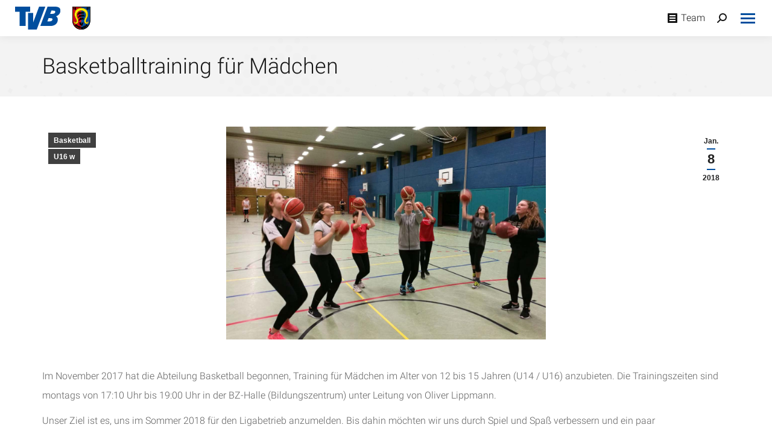

--- FILE ---
content_type: text/html; charset=UTF-8
request_url: https://www.tv-bopfingen.de/basketballtraining-fuer-maedchen/
body_size: 29397
content:
<!DOCTYPE html>
<!--[if !(IE 6) | !(IE 7) | !(IE 8)  ]><!-->
<html lang="de" class="no-js">
<!--<![endif]-->
<head>
	<meta charset="UTF-8" />
				<meta name="viewport" content="width=device-width, initial-scale=1, maximum-scale=1, user-scalable=0"/>
			<meta name="theme-color" content="#004e9e"/>	<link rel="profile" href="https://gmpg.org/xfn/11" />
	<meta name='robots' content='index, follow, max-image-preview:large, max-snippet:-1, max-video-preview:-1' />

	<!-- This site is optimized with the Yoast SEO plugin v26.7 - https://yoast.com/wordpress/plugins/seo/ -->
	<title>Basketballtraining für Mädchen - TV Bopfingen</title>
	<link rel="canonical" href="https://www.tv-bopfingen.de/basketballtraining-fuer-maedchen/" />
	<meta property="og:locale" content="de_DE" />
	<meta property="og:type" content="article" />
	<meta property="og:title" content="Basketballtraining für Mädchen - TV Bopfingen" />
	<meta property="og:description" content="Im November 2017 hat die Abteilung Basketball begonnen, Training für Mädchen im Alter von 12 bis 15 Jahren (U14 / U16) anzubieten. Die Trainingszeiten sind montags von 17:10 Uhr bis 19:00 Uhr in der BZ-Halle (Bildungszentrum) unter Leitung von Oliver Lippmann. Unser Ziel ist es, uns im Sommer 2018 für den Ligabetrieb anzumelden. Bis dahin&hellip;" />
	<meta property="og:url" content="https://www.tv-bopfingen.de/basketballtraining-fuer-maedchen/" />
	<meta property="og:site_name" content="TV Bopfingen" />
	<meta property="article:published_time" content="2018-01-08T11:55:45+00:00" />
	<meta property="article:modified_time" content="2018-01-17T14:09:02+00:00" />
	<meta property="og:image" content="https://www.tv-bopfingen.de/wp-content/uploads/beitrag_bbtraining-fuer-maedchen.jpg" />
	<meta property="og:image:width" content="1280" />
	<meta property="og:image:height" content="853" />
	<meta property="og:image:type" content="image/jpeg" />
	<meta name="author" content="TVB // Eduard Schmidt" />
	<meta name="twitter:card" content="summary_large_image" />
	<meta name="twitter:label1" content="Verfasst von" />
	<meta name="twitter:data1" content="TVB // Eduard Schmidt" />
	<script type="application/ld+json" class="yoast-schema-graph">{"@context":"https://schema.org","@graph":[{"@type":"Article","@id":"https://www.tv-bopfingen.de/basketballtraining-fuer-maedchen/#article","isPartOf":{"@id":"https://www.tv-bopfingen.de/basketballtraining-fuer-maedchen/"},"author":{"name":"TVB // Eduard Schmidt","@id":"https://www.tv-bopfingen.de/#/schema/person/0913480ce58d267dda070cc45d9ca54e"},"headline":"Basketballtraining für Mädchen","datePublished":"2018-01-08T11:55:45+00:00","dateModified":"2018-01-17T14:09:02+00:00","mainEntityOfPage":{"@id":"https://www.tv-bopfingen.de/basketballtraining-fuer-maedchen/"},"wordCount":98,"image":{"@id":"https://www.tv-bopfingen.de/basketballtraining-fuer-maedchen/#primaryimage"},"thumbnailUrl":"https://www.tv-bopfingen.de/wp-content/uploads/beitrag_bbtraining-fuer-maedchen.jpg","articleSection":["Basketball","U16 w"],"inLanguage":"de"},{"@type":"WebPage","@id":"https://www.tv-bopfingen.de/basketballtraining-fuer-maedchen/","url":"https://www.tv-bopfingen.de/basketballtraining-fuer-maedchen/","name":"Basketballtraining für Mädchen - TV Bopfingen","isPartOf":{"@id":"https://www.tv-bopfingen.de/#website"},"primaryImageOfPage":{"@id":"https://www.tv-bopfingen.de/basketballtraining-fuer-maedchen/#primaryimage"},"image":{"@id":"https://www.tv-bopfingen.de/basketballtraining-fuer-maedchen/#primaryimage"},"thumbnailUrl":"https://www.tv-bopfingen.de/wp-content/uploads/beitrag_bbtraining-fuer-maedchen.jpg","datePublished":"2018-01-08T11:55:45+00:00","dateModified":"2018-01-17T14:09:02+00:00","author":{"@id":"https://www.tv-bopfingen.de/#/schema/person/0913480ce58d267dda070cc45d9ca54e"},"breadcrumb":{"@id":"https://www.tv-bopfingen.de/basketballtraining-fuer-maedchen/#breadcrumb"},"inLanguage":"de","potentialAction":[{"@type":"ReadAction","target":["https://www.tv-bopfingen.de/basketballtraining-fuer-maedchen/"]}]},{"@type":"ImageObject","inLanguage":"de","@id":"https://www.tv-bopfingen.de/basketballtraining-fuer-maedchen/#primaryimage","url":"https://www.tv-bopfingen.de/wp-content/uploads/beitrag_bbtraining-fuer-maedchen.jpg","contentUrl":"https://www.tv-bopfingen.de/wp-content/uploads/beitrag_bbtraining-fuer-maedchen.jpg","width":1280,"height":853},{"@type":"BreadcrumbList","@id":"https://www.tv-bopfingen.de/basketballtraining-fuer-maedchen/#breadcrumb","itemListElement":[{"@type":"ListItem","position":1,"name":"Startseite","item":"https://www.tv-bopfingen.de/"},{"@type":"ListItem","position":2,"name":"Basketballtraining für Mädchen"}]},{"@type":"WebSite","@id":"https://www.tv-bopfingen.de/#website","url":"https://www.tv-bopfingen.de/","name":"TV Bopfingen","description":"Turnen. Vereinen. Bewegen.","potentialAction":[{"@type":"SearchAction","target":{"@type":"EntryPoint","urlTemplate":"https://www.tv-bopfingen.de/?s={search_term_string}"},"query-input":{"@type":"PropertyValueSpecification","valueRequired":true,"valueName":"search_term_string"}}],"inLanguage":"de"},{"@type":"Person","@id":"https://www.tv-bopfingen.de/#/schema/person/0913480ce58d267dda070cc45d9ca54e","name":"TVB // Eduard Schmidt","image":{"@type":"ImageObject","inLanguage":"de","@id":"https://www.tv-bopfingen.de/#/schema/person/image/","url":"https://secure.gravatar.com/avatar/df80287fd51096f9cb0c720733dcd1a78ed25ee58418b8c55908546359a7ae16?s=96&d=mm&r=g","contentUrl":"https://secure.gravatar.com/avatar/df80287fd51096f9cb0c720733dcd1a78ed25ee58418b8c55908546359a7ae16?s=96&d=mm&r=g","caption":"TVB // Eduard Schmidt"}}]}</script>
	<!-- / Yoast SEO plugin. -->


<link rel='dns-prefetch' href='//www.tv-bopfingen.de' />
<link rel='dns-prefetch' href='//cdnjs.cloudflare.com' />
<link rel="alternate" type="application/rss+xml" title="TV Bopfingen &raquo; Feed" href="https://www.tv-bopfingen.de/feed/" />
<link rel="alternate" type="application/rss+xml" title="TV Bopfingen &raquo; Kommentar-Feed" href="https://www.tv-bopfingen.de/comments/feed/" />
<link rel="alternate" title="oEmbed (JSON)" type="application/json+oembed" href="https://www.tv-bopfingen.de/wp-json/oembed/1.0/embed?url=https%3A%2F%2Fwww.tv-bopfingen.de%2Fbasketballtraining-fuer-maedchen%2F" />
<link rel="alternate" title="oEmbed (XML)" type="text/xml+oembed" href="https://www.tv-bopfingen.de/wp-json/oembed/1.0/embed?url=https%3A%2F%2Fwww.tv-bopfingen.de%2Fbasketballtraining-fuer-maedchen%2F&#038;format=xml" />
<style id='wp-img-auto-sizes-contain-inline-css'>
img:is([sizes=auto i],[sizes^="auto," i]){contain-intrinsic-size:3000px 1500px}
/*# sourceURL=wp-img-auto-sizes-contain-inline-css */
</style>
<link rel='stylesheet' id='mec-select2-style-css' href='https://www.tv-bopfingen.de/wp-content/plugins/modern-events-calendar/assets/packages/select2/select2.min.css?ver=7.28.0' media='all' />
<link rel='stylesheet' id='mec-font-icons-css' href='https://www.tv-bopfingen.de/wp-content/plugins/modern-events-calendar/assets/css/iconfonts.css?ver=7.28.0' media='all' />
<link rel='stylesheet' id='mec-frontend-style-css' href='https://www.tv-bopfingen.de/wp-content/plugins/modern-events-calendar/assets/css/frontend.min.css?ver=7.28.0' media='all' />
<link rel='stylesheet' id='mec-tooltip-style-css' href='https://www.tv-bopfingen.de/wp-content/plugins/modern-events-calendar/assets/packages/tooltip/tooltip.css?ver=7.28.0' media='all' />
<link rel='stylesheet' id='mec-tooltip-shadow-style-css' href='https://www.tv-bopfingen.de/wp-content/plugins/modern-events-calendar/assets/packages/tooltip/tooltipster-sideTip-shadow.min.css?ver=7.28.0' media='all' />
<link rel='stylesheet' id='featherlight-css' href='https://www.tv-bopfingen.de/wp-content/plugins/modern-events-calendar/assets/packages/featherlight/featherlight.css?ver=7.28.0' media='all' />
<link rel='stylesheet' id='mec-custom-google-font-css' href='https://www.tv-bopfingen.de/wp-content/uploads/fonts/2548cd2dec0b676fef198e60ccd59dee/font.css?v=1672829507' media='all' />
<link rel='stylesheet' id='mec-lity-style-css' href='https://www.tv-bopfingen.de/wp-content/plugins/modern-events-calendar/assets/packages/lity/lity.min.css?ver=7.28.0' media='all' />
<link rel='stylesheet' id='mec-general-calendar-style-css' href='https://www.tv-bopfingen.de/wp-content/plugins/modern-events-calendar/assets/css/mec-general-calendar.css?ver=7.28.0' media='all' />
<style id='wp-emoji-styles-inline-css'>

	img.wp-smiley, img.emoji {
		display: inline !important;
		border: none !important;
		box-shadow: none !important;
		height: 1em !important;
		width: 1em !important;
		margin: 0 0.07em !important;
		vertical-align: -0.1em !important;
		background: none !important;
		padding: 0 !important;
	}
/*# sourceURL=wp-emoji-styles-inline-css */
</style>
<style id='wp-block-library-inline-css'>
:root{--wp-block-synced-color:#7a00df;--wp-block-synced-color--rgb:122,0,223;--wp-bound-block-color:var(--wp-block-synced-color);--wp-editor-canvas-background:#ddd;--wp-admin-theme-color:#007cba;--wp-admin-theme-color--rgb:0,124,186;--wp-admin-theme-color-darker-10:#006ba1;--wp-admin-theme-color-darker-10--rgb:0,107,160.5;--wp-admin-theme-color-darker-20:#005a87;--wp-admin-theme-color-darker-20--rgb:0,90,135;--wp-admin-border-width-focus:2px}@media (min-resolution:192dpi){:root{--wp-admin-border-width-focus:1.5px}}.wp-element-button{cursor:pointer}:root .has-very-light-gray-background-color{background-color:#eee}:root .has-very-dark-gray-background-color{background-color:#313131}:root .has-very-light-gray-color{color:#eee}:root .has-very-dark-gray-color{color:#313131}:root .has-vivid-green-cyan-to-vivid-cyan-blue-gradient-background{background:linear-gradient(135deg,#00d084,#0693e3)}:root .has-purple-crush-gradient-background{background:linear-gradient(135deg,#34e2e4,#4721fb 50%,#ab1dfe)}:root .has-hazy-dawn-gradient-background{background:linear-gradient(135deg,#faaca8,#dad0ec)}:root .has-subdued-olive-gradient-background{background:linear-gradient(135deg,#fafae1,#67a671)}:root .has-atomic-cream-gradient-background{background:linear-gradient(135deg,#fdd79a,#004a59)}:root .has-nightshade-gradient-background{background:linear-gradient(135deg,#330968,#31cdcf)}:root .has-midnight-gradient-background{background:linear-gradient(135deg,#020381,#2874fc)}:root{--wp--preset--font-size--normal:16px;--wp--preset--font-size--huge:42px}.has-regular-font-size{font-size:1em}.has-larger-font-size{font-size:2.625em}.has-normal-font-size{font-size:var(--wp--preset--font-size--normal)}.has-huge-font-size{font-size:var(--wp--preset--font-size--huge)}.has-text-align-center{text-align:center}.has-text-align-left{text-align:left}.has-text-align-right{text-align:right}.has-fit-text{white-space:nowrap!important}#end-resizable-editor-section{display:none}.aligncenter{clear:both}.items-justified-left{justify-content:flex-start}.items-justified-center{justify-content:center}.items-justified-right{justify-content:flex-end}.items-justified-space-between{justify-content:space-between}.screen-reader-text{border:0;clip-path:inset(50%);height:1px;margin:-1px;overflow:hidden;padding:0;position:absolute;width:1px;word-wrap:normal!important}.screen-reader-text:focus{background-color:#ddd;clip-path:none;color:#444;display:block;font-size:1em;height:auto;left:5px;line-height:normal;padding:15px 23px 14px;text-decoration:none;top:5px;width:auto;z-index:100000}html :where(.has-border-color){border-style:solid}html :where([style*=border-top-color]){border-top-style:solid}html :where([style*=border-right-color]){border-right-style:solid}html :where([style*=border-bottom-color]){border-bottom-style:solid}html :where([style*=border-left-color]){border-left-style:solid}html :where([style*=border-width]){border-style:solid}html :where([style*=border-top-width]){border-top-style:solid}html :where([style*=border-right-width]){border-right-style:solid}html :where([style*=border-bottom-width]){border-bottom-style:solid}html :where([style*=border-left-width]){border-left-style:solid}html :where(img[class*=wp-image-]){height:auto;max-width:100%}:where(figure){margin:0 0 1em}html :where(.is-position-sticky){--wp-admin--admin-bar--position-offset:var(--wp-admin--admin-bar--height,0px)}@media screen and (max-width:600px){html :where(.is-position-sticky){--wp-admin--admin-bar--position-offset:0px}}

/*# sourceURL=wp-block-library-inline-css */
</style><style id='wp-block-paragraph-inline-css'>
.is-small-text{font-size:.875em}.is-regular-text{font-size:1em}.is-large-text{font-size:2.25em}.is-larger-text{font-size:3em}.has-drop-cap:not(:focus):first-letter{float:left;font-size:8.4em;font-style:normal;font-weight:100;line-height:.68;margin:.05em .1em 0 0;text-transform:uppercase}body.rtl .has-drop-cap:not(:focus):first-letter{float:none;margin-left:.1em}p.has-drop-cap.has-background{overflow:hidden}:root :where(p.has-background){padding:1.25em 2.375em}:where(p.has-text-color:not(.has-link-color)) a{color:inherit}p.has-text-align-left[style*="writing-mode:vertical-lr"],p.has-text-align-right[style*="writing-mode:vertical-rl"]{rotate:180deg}
/*# sourceURL=https://www.tv-bopfingen.de/wp-includes/blocks/paragraph/style.min.css */
</style>
<style id='global-styles-inline-css'>
:root{--wp--preset--aspect-ratio--square: 1;--wp--preset--aspect-ratio--4-3: 4/3;--wp--preset--aspect-ratio--3-4: 3/4;--wp--preset--aspect-ratio--3-2: 3/2;--wp--preset--aspect-ratio--2-3: 2/3;--wp--preset--aspect-ratio--16-9: 16/9;--wp--preset--aspect-ratio--9-16: 9/16;--wp--preset--color--black: #000000;--wp--preset--color--cyan-bluish-gray: #abb8c3;--wp--preset--color--white: #FFF;--wp--preset--color--pale-pink: #f78da7;--wp--preset--color--vivid-red: #cf2e2e;--wp--preset--color--luminous-vivid-orange: #ff6900;--wp--preset--color--luminous-vivid-amber: #fcb900;--wp--preset--color--light-green-cyan: #7bdcb5;--wp--preset--color--vivid-green-cyan: #00d084;--wp--preset--color--pale-cyan-blue: #8ed1fc;--wp--preset--color--vivid-cyan-blue: #0693e3;--wp--preset--color--vivid-purple: #9b51e0;--wp--preset--color--accent: #004e9e;--wp--preset--color--dark-gray: #111;--wp--preset--color--light-gray: #767676;--wp--preset--gradient--vivid-cyan-blue-to-vivid-purple: linear-gradient(135deg,rgb(6,147,227) 0%,rgb(155,81,224) 100%);--wp--preset--gradient--light-green-cyan-to-vivid-green-cyan: linear-gradient(135deg,rgb(122,220,180) 0%,rgb(0,208,130) 100%);--wp--preset--gradient--luminous-vivid-amber-to-luminous-vivid-orange: linear-gradient(135deg,rgb(252,185,0) 0%,rgb(255,105,0) 100%);--wp--preset--gradient--luminous-vivid-orange-to-vivid-red: linear-gradient(135deg,rgb(255,105,0) 0%,rgb(207,46,46) 100%);--wp--preset--gradient--very-light-gray-to-cyan-bluish-gray: linear-gradient(135deg,rgb(238,238,238) 0%,rgb(169,184,195) 100%);--wp--preset--gradient--cool-to-warm-spectrum: linear-gradient(135deg,rgb(74,234,220) 0%,rgb(151,120,209) 20%,rgb(207,42,186) 40%,rgb(238,44,130) 60%,rgb(251,105,98) 80%,rgb(254,248,76) 100%);--wp--preset--gradient--blush-light-purple: linear-gradient(135deg,rgb(255,206,236) 0%,rgb(152,150,240) 100%);--wp--preset--gradient--blush-bordeaux: linear-gradient(135deg,rgb(254,205,165) 0%,rgb(254,45,45) 50%,rgb(107,0,62) 100%);--wp--preset--gradient--luminous-dusk: linear-gradient(135deg,rgb(255,203,112) 0%,rgb(199,81,192) 50%,rgb(65,88,208) 100%);--wp--preset--gradient--pale-ocean: linear-gradient(135deg,rgb(255,245,203) 0%,rgb(182,227,212) 50%,rgb(51,167,181) 100%);--wp--preset--gradient--electric-grass: linear-gradient(135deg,rgb(202,248,128) 0%,rgb(113,206,126) 100%);--wp--preset--gradient--midnight: linear-gradient(135deg,rgb(2,3,129) 0%,rgb(40,116,252) 100%);--wp--preset--font-size--small: 13px;--wp--preset--font-size--medium: 20px;--wp--preset--font-size--large: 36px;--wp--preset--font-size--x-large: 42px;--wp--preset--spacing--20: 0.44rem;--wp--preset--spacing--30: 0.67rem;--wp--preset--spacing--40: 1rem;--wp--preset--spacing--50: 1.5rem;--wp--preset--spacing--60: 2.25rem;--wp--preset--spacing--70: 3.38rem;--wp--preset--spacing--80: 5.06rem;--wp--preset--shadow--natural: 6px 6px 9px rgba(0, 0, 0, 0.2);--wp--preset--shadow--deep: 12px 12px 50px rgba(0, 0, 0, 0.4);--wp--preset--shadow--sharp: 6px 6px 0px rgba(0, 0, 0, 0.2);--wp--preset--shadow--outlined: 6px 6px 0px -3px rgb(255, 255, 255), 6px 6px rgb(0, 0, 0);--wp--preset--shadow--crisp: 6px 6px 0px rgb(0, 0, 0);}:where(.is-layout-flex){gap: 0.5em;}:where(.is-layout-grid){gap: 0.5em;}body .is-layout-flex{display: flex;}.is-layout-flex{flex-wrap: wrap;align-items: center;}.is-layout-flex > :is(*, div){margin: 0;}body .is-layout-grid{display: grid;}.is-layout-grid > :is(*, div){margin: 0;}:where(.wp-block-columns.is-layout-flex){gap: 2em;}:where(.wp-block-columns.is-layout-grid){gap: 2em;}:where(.wp-block-post-template.is-layout-flex){gap: 1.25em;}:where(.wp-block-post-template.is-layout-grid){gap: 1.25em;}.has-black-color{color: var(--wp--preset--color--black) !important;}.has-cyan-bluish-gray-color{color: var(--wp--preset--color--cyan-bluish-gray) !important;}.has-white-color{color: var(--wp--preset--color--white) !important;}.has-pale-pink-color{color: var(--wp--preset--color--pale-pink) !important;}.has-vivid-red-color{color: var(--wp--preset--color--vivid-red) !important;}.has-luminous-vivid-orange-color{color: var(--wp--preset--color--luminous-vivid-orange) !important;}.has-luminous-vivid-amber-color{color: var(--wp--preset--color--luminous-vivid-amber) !important;}.has-light-green-cyan-color{color: var(--wp--preset--color--light-green-cyan) !important;}.has-vivid-green-cyan-color{color: var(--wp--preset--color--vivid-green-cyan) !important;}.has-pale-cyan-blue-color{color: var(--wp--preset--color--pale-cyan-blue) !important;}.has-vivid-cyan-blue-color{color: var(--wp--preset--color--vivid-cyan-blue) !important;}.has-vivid-purple-color{color: var(--wp--preset--color--vivid-purple) !important;}.has-black-background-color{background-color: var(--wp--preset--color--black) !important;}.has-cyan-bluish-gray-background-color{background-color: var(--wp--preset--color--cyan-bluish-gray) !important;}.has-white-background-color{background-color: var(--wp--preset--color--white) !important;}.has-pale-pink-background-color{background-color: var(--wp--preset--color--pale-pink) !important;}.has-vivid-red-background-color{background-color: var(--wp--preset--color--vivid-red) !important;}.has-luminous-vivid-orange-background-color{background-color: var(--wp--preset--color--luminous-vivid-orange) !important;}.has-luminous-vivid-amber-background-color{background-color: var(--wp--preset--color--luminous-vivid-amber) !important;}.has-light-green-cyan-background-color{background-color: var(--wp--preset--color--light-green-cyan) !important;}.has-vivid-green-cyan-background-color{background-color: var(--wp--preset--color--vivid-green-cyan) !important;}.has-pale-cyan-blue-background-color{background-color: var(--wp--preset--color--pale-cyan-blue) !important;}.has-vivid-cyan-blue-background-color{background-color: var(--wp--preset--color--vivid-cyan-blue) !important;}.has-vivid-purple-background-color{background-color: var(--wp--preset--color--vivid-purple) !important;}.has-black-border-color{border-color: var(--wp--preset--color--black) !important;}.has-cyan-bluish-gray-border-color{border-color: var(--wp--preset--color--cyan-bluish-gray) !important;}.has-white-border-color{border-color: var(--wp--preset--color--white) !important;}.has-pale-pink-border-color{border-color: var(--wp--preset--color--pale-pink) !important;}.has-vivid-red-border-color{border-color: var(--wp--preset--color--vivid-red) !important;}.has-luminous-vivid-orange-border-color{border-color: var(--wp--preset--color--luminous-vivid-orange) !important;}.has-luminous-vivid-amber-border-color{border-color: var(--wp--preset--color--luminous-vivid-amber) !important;}.has-light-green-cyan-border-color{border-color: var(--wp--preset--color--light-green-cyan) !important;}.has-vivid-green-cyan-border-color{border-color: var(--wp--preset--color--vivid-green-cyan) !important;}.has-pale-cyan-blue-border-color{border-color: var(--wp--preset--color--pale-cyan-blue) !important;}.has-vivid-cyan-blue-border-color{border-color: var(--wp--preset--color--vivid-cyan-blue) !important;}.has-vivid-purple-border-color{border-color: var(--wp--preset--color--vivid-purple) !important;}.has-vivid-cyan-blue-to-vivid-purple-gradient-background{background: var(--wp--preset--gradient--vivid-cyan-blue-to-vivid-purple) !important;}.has-light-green-cyan-to-vivid-green-cyan-gradient-background{background: var(--wp--preset--gradient--light-green-cyan-to-vivid-green-cyan) !important;}.has-luminous-vivid-amber-to-luminous-vivid-orange-gradient-background{background: var(--wp--preset--gradient--luminous-vivid-amber-to-luminous-vivid-orange) !important;}.has-luminous-vivid-orange-to-vivid-red-gradient-background{background: var(--wp--preset--gradient--luminous-vivid-orange-to-vivid-red) !important;}.has-very-light-gray-to-cyan-bluish-gray-gradient-background{background: var(--wp--preset--gradient--very-light-gray-to-cyan-bluish-gray) !important;}.has-cool-to-warm-spectrum-gradient-background{background: var(--wp--preset--gradient--cool-to-warm-spectrum) !important;}.has-blush-light-purple-gradient-background{background: var(--wp--preset--gradient--blush-light-purple) !important;}.has-blush-bordeaux-gradient-background{background: var(--wp--preset--gradient--blush-bordeaux) !important;}.has-luminous-dusk-gradient-background{background: var(--wp--preset--gradient--luminous-dusk) !important;}.has-pale-ocean-gradient-background{background: var(--wp--preset--gradient--pale-ocean) !important;}.has-electric-grass-gradient-background{background: var(--wp--preset--gradient--electric-grass) !important;}.has-midnight-gradient-background{background: var(--wp--preset--gradient--midnight) !important;}.has-small-font-size{font-size: var(--wp--preset--font-size--small) !important;}.has-medium-font-size{font-size: var(--wp--preset--font-size--medium) !important;}.has-large-font-size{font-size: var(--wp--preset--font-size--large) !important;}.has-x-large-font-size{font-size: var(--wp--preset--font-size--x-large) !important;}
/*# sourceURL=global-styles-inline-css */
</style>

<style id='classic-theme-styles-inline-css'>
/*! This file is auto-generated */
.wp-block-button__link{color:#fff;background-color:#32373c;border-radius:9999px;box-shadow:none;text-decoration:none;padding:calc(.667em + 2px) calc(1.333em + 2px);font-size:1.125em}.wp-block-file__button{background:#32373c;color:#fff;text-decoration:none}
/*# sourceURL=/wp-includes/css/classic-themes.min.css */
</style>
<link rel='stylesheet' id='go-pricing-styles-css' href='https://www.tv-bopfingen.de/wp-content/plugins/go_pricing/assets/css/go_pricing_styles.css?ver=3.4' media='all' />
<link rel='stylesheet' id='wpa-css-css' href='https://www.tv-bopfingen.de/wp-content/plugins/honeypot/includes/css/wpa.css?ver=2.3.04' media='all' />
<link rel='stylesheet' id='the7-font-css' href='https://www.tv-bopfingen.de/wp-content/themes/dt-the7/fonts/icomoon-the7-font/icomoon-the7-font.min.css?ver=14.0.1.1' media='all' />
<link rel='stylesheet' id='the7-awesome-fonts-css' href='https://www.tv-bopfingen.de/wp-content/themes/dt-the7/fonts/FontAwesome/css/all.min.css?ver=14.0.1.1' media='all' />
<link rel='stylesheet' id='the7-awesome-fonts-back-css' href='https://www.tv-bopfingen.de/wp-content/themes/dt-the7/fonts/FontAwesome/back-compat.min.css?ver=14.0.1.1' media='all' />
<link rel='stylesheet' id='the7-Defaults-css' href='https://www.tv-bopfingen.de/wp-content/uploads/smile_fonts/Defaults/Defaults.css?ver=6.9' media='all' />
<link rel='stylesheet' id='dt-web-fonts-css' href='https://www.tv-bopfingen.de/wp-content/uploads/fonts/a1513e88e2d7a526a66e127dec1c494f/font.css?v=1672829514' media='all' />
<link rel='stylesheet' id='dt-main-css' href='https://www.tv-bopfingen.de/wp-content/themes/dt-the7/css/main.min.css?ver=14.0.1.1' media='all' />
<style id='dt-main-inline-css'>
body #load {
  display: block;
  height: 100%;
  overflow: hidden;
  position: fixed;
  width: 100%;
  z-index: 9901;
  opacity: 1;
  visibility: visible;
  transition: all .35s ease-out;
}
.load-wrap {
  width: 100%;
  height: 100%;
  background-position: center center;
  background-repeat: no-repeat;
  text-align: center;
  display: -ms-flexbox;
  display: -ms-flex;
  display: flex;
  -ms-align-items: center;
  -ms-flex-align: center;
  align-items: center;
  -ms-flex-flow: column wrap;
  flex-flow: column wrap;
  -ms-flex-pack: center;
  -ms-justify-content: center;
  justify-content: center;
}
.load-wrap > svg {
  position: absolute;
  top: 50%;
  left: 50%;
  transform: translate(-50%,-50%);
}
#load {
  background: var(--the7-elementor-beautiful-loading-bg,#ffffff);
  --the7-beautiful-spinner-color2: var(--the7-beautiful-spinner-color,#004e9e);
}

/*# sourceURL=dt-main-inline-css */
</style>
<link rel='stylesheet' id='the7-custom-scrollbar-css' href='https://www.tv-bopfingen.de/wp-content/themes/dt-the7/lib/custom-scrollbar/custom-scrollbar.min.css?ver=14.0.1.1' media='all' />
<link rel='stylesheet' id='the7-wpbakery-css' href='https://www.tv-bopfingen.de/wp-content/themes/dt-the7/css/wpbakery.min.css?ver=14.0.1.1' media='all' />
<link rel='stylesheet' id='the7-core-css' href='https://www.tv-bopfingen.de/wp-content/plugins/dt-the7-core/assets/css/post-type.min.css?ver=2.7.12' media='all' />
<link rel='stylesheet' id='the7-css-vars-css' href='https://www.tv-bopfingen.de/wp-content/uploads/the7-css/css-vars.css?ver=9b30449ba902' media='all' />
<link rel='stylesheet' id='dt-custom-css' href='https://www.tv-bopfingen.de/wp-content/uploads/the7-css/custom.css?ver=9b30449ba902' media='all' />
<link rel='stylesheet' id='dt-media-css' href='https://www.tv-bopfingen.de/wp-content/uploads/the7-css/media.css?ver=9b30449ba902' media='all' />
<link rel='stylesheet' id='the7-mega-menu-css' href='https://www.tv-bopfingen.de/wp-content/uploads/the7-css/mega-menu.css?ver=9b30449ba902' media='all' />
<link rel='stylesheet' id='the7-elements-albums-portfolio-css' href='https://www.tv-bopfingen.de/wp-content/uploads/the7-css/the7-elements-albums-portfolio.css?ver=9b30449ba902' media='all' />
<link rel='stylesheet' id='the7-elements-css' href='https://www.tv-bopfingen.de/wp-content/uploads/the7-css/post-type-dynamic.css?ver=9b30449ba902' media='all' />
<link rel='stylesheet' id='style-css' href='https://www.tv-bopfingen.de/wp-content/themes/dt-the7-child/style.css?ver=14.0.1.1' media='all' />
<script src="https://www.tv-bopfingen.de/wp-includes/js/jquery/jquery.min.js?ver=3.7.1" id="jquery-core-js"></script>
<script src="https://www.tv-bopfingen.de/wp-includes/js/jquery/jquery-migrate.min.js?ver=3.4.1" id="jquery-migrate-js"></script>
<script id="gw-tweenmax-js-before">
var oldGS=window.GreenSockGlobals,oldGSQueue=window._gsQueue,oldGSDefine=window._gsDefine;window._gsDefine=null;delete(window._gsDefine);var gwGS=window.GreenSockGlobals={};
//# sourceURL=gw-tweenmax-js-before
</script>
<script src="https://cdnjs.cloudflare.com/ajax/libs/gsap/1.11.2/TweenMax.min.js" id="gw-tweenmax-js"></script>
<script id="gw-tweenmax-js-after">
try{window.GreenSockGlobals=null;window._gsQueue=null;window._gsDefine=null;delete(window.GreenSockGlobals);delete(window._gsQueue);delete(window._gsDefine);window.GreenSockGlobals=oldGS;window._gsQueue=oldGSQueue;window._gsDefine=oldGSDefine;}catch(e){}
//# sourceURL=gw-tweenmax-js-after
</script>
<script src="//www.tv-bopfingen.de/wp-content/plugins/revslider/sr6/assets/js/rbtools.min.js?ver=6.7.38" async id="tp-tools-js"></script>
<script src="//www.tv-bopfingen.de/wp-content/plugins/revslider/sr6/assets/js/rs6.min.js?ver=6.7.38" async id="revmin-js"></script>
<script id="dt-above-fold-js-extra">
var dtLocal = {"themeUrl":"https://www.tv-bopfingen.de/wp-content/themes/dt-the7","passText":"Um diesen gesch\u00fctzten Eintrag anzusehen, geben Sie bitte das Passwort ein:","moreButtonText":{"loading":"Lade...","loadMore":"Mehr laden"},"postID":"2038","ajaxurl":"https://www.tv-bopfingen.de/wp-admin/admin-ajax.php","REST":{"baseUrl":"https://www.tv-bopfingen.de/wp-json/the7/v1","endpoints":{"sendMail":"/send-mail"}},"contactMessages":{"required":"One or more fields have an error. Please check and try again.","terms":"Please accept the privacy policy.","fillTheCaptchaError":"Please, fill the captcha."},"captchaSiteKey":"","ajaxNonce":"516cf59212","pageData":"","themeSettings":{"smoothScroll":"on","lazyLoading":false,"desktopHeader":{"height":100},"ToggleCaptionEnabled":"disabled","ToggleCaption":"Navigation","floatingHeader":{"showAfter":140,"showMenu":true,"height":60,"logo":{"showLogo":true,"html":"\u003Cimg class=\" preload-me\" src=\"https://www.tv-bopfingen.de/wp-content/uploads/tvbopfingen_2018_logowappen_tp_float-mobile_web.png\" srcset=\"https://www.tv-bopfingen.de/wp-content/uploads/tvbopfingen_2018_logowappen_tp_float-mobile_web.png 135w, https://www.tv-bopfingen.de/wp-content/uploads/tvbopfingen_2018_logowappen_tp_float-mobile_web@4x.png 540w\" width=\"135\" height=\"40\"   sizes=\"135px\" alt=\"TV Bopfingen\" /\u003E","url":"https://www.tv-bopfingen.de/"}},"topLine":{"floatingTopLine":{"logo":{"showLogo":false,"html":""}}},"mobileHeader":{"firstSwitchPoint":1400,"secondSwitchPoint":1400,"firstSwitchPointHeight":60,"secondSwitchPointHeight":60,"mobileToggleCaptionEnabled":"disabled","mobileToggleCaption":"Menu"},"stickyMobileHeaderFirstSwitch":{"logo":{"html":"\u003Cimg class=\" preload-me\" src=\"https://www.tv-bopfingen.de/wp-content/uploads/tvbopfingen_2018_logowappen_tp_float-mobile_web.png\" srcset=\"https://www.tv-bopfingen.de/wp-content/uploads/tvbopfingen_2018_logowappen_tp_float-mobile_web.png 135w, https://www.tv-bopfingen.de/wp-content/uploads/tvbopfingen_2018_logowappen_tp_float-mobile_web@4x.png 540w\" width=\"135\" height=\"40\"   sizes=\"135px\" alt=\"TV Bopfingen\" /\u003E"}},"stickyMobileHeaderSecondSwitch":{"logo":{"html":"\u003Cimg class=\" preload-me\" src=\"https://www.tv-bopfingen.de/wp-content/uploads/tvbopfingen_2018_logowappen_tp_float-mobile_web.png\" srcset=\"https://www.tv-bopfingen.de/wp-content/uploads/tvbopfingen_2018_logowappen_tp_float-mobile_web.png 135w, https://www.tv-bopfingen.de/wp-content/uploads/tvbopfingen_2018_logowappen_tp_float-mobile_web@4x.png 540w\" width=\"135\" height=\"40\"   sizes=\"135px\" alt=\"TV Bopfingen\" /\u003E"}},"sidebar":{"switchPoint":1400},"boxedWidth":"1280px"},"VCMobileScreenWidth":"900"};
var dtShare = {"shareButtonText":{"facebook":"Share on Facebook","twitter":"Share on X","pinterest":"Pin it","linkedin":"Share on Linkedin","whatsapp":"Share on Whatsapp"},"overlayOpacity":"85"};
//# sourceURL=dt-above-fold-js-extra
</script>
<script src="https://www.tv-bopfingen.de/wp-content/themes/dt-the7/js/above-the-fold.min.js?ver=14.0.1.1" id="dt-above-fold-js"></script>
<script></script><link rel="https://api.w.org/" href="https://www.tv-bopfingen.de/wp-json/" /><link rel="alternate" title="JSON" type="application/json" href="https://www.tv-bopfingen.de/wp-json/wp/v2/posts/2038" /><link rel="EditURI" type="application/rsd+xml" title="RSD" href="https://www.tv-bopfingen.de/xmlrpc.php?rsd" />
<meta name="generator" content="WordPress 6.9" />
<link rel='shortlink' href='https://www.tv-bopfingen.de/?p=2038' />
<meta name="generator" content="Powered by WPBakery Page Builder - drag and drop page builder for WordPress."/>
<meta name="generator" content="Powered by Slider Revolution 6.7.38 - responsive, Mobile-Friendly Slider Plugin for WordPress with comfortable drag and drop interface." />
<script type="text/javascript" id="the7-loader-script">
document.addEventListener("DOMContentLoaded", function(event) {
	var load = document.getElementById("load");
	if(!load.classList.contains('loader-removed')){
		var removeLoading = setTimeout(function() {
			load.className += " loader-removed";
		}, 300);
	}
});
</script>
		<link rel="icon" href="https://www.tv-bopfingen.de/wp-content/uploads/cropped-tvbopfingen_2018_favicon_tp_web@1024-32x32.png" sizes="32x32" />
<link rel="icon" href="https://www.tv-bopfingen.de/wp-content/uploads/cropped-tvbopfingen_2018_favicon_tp_web@1024-192x192.png" sizes="192x192" />
<link rel="apple-touch-icon" href="https://www.tv-bopfingen.de/wp-content/uploads/cropped-tvbopfingen_2018_favicon_tp_web@1024-180x180.png" />
<meta name="msapplication-TileImage" content="https://www.tv-bopfingen.de/wp-content/uploads/cropped-tvbopfingen_2018_favicon_tp_web@1024-270x270.png" />
<script>function setREVStartSize(e){
			//window.requestAnimationFrame(function() {
				window.RSIW = window.RSIW===undefined ? window.innerWidth : window.RSIW;
				window.RSIH = window.RSIH===undefined ? window.innerHeight : window.RSIH;
				try {
					var pw = document.getElementById(e.c).parentNode.offsetWidth,
						newh;
					pw = pw===0 || isNaN(pw) || (e.l=="fullwidth" || e.layout=="fullwidth") ? window.RSIW : pw;
					e.tabw = e.tabw===undefined ? 0 : parseInt(e.tabw);
					e.thumbw = e.thumbw===undefined ? 0 : parseInt(e.thumbw);
					e.tabh = e.tabh===undefined ? 0 : parseInt(e.tabh);
					e.thumbh = e.thumbh===undefined ? 0 : parseInt(e.thumbh);
					e.tabhide = e.tabhide===undefined ? 0 : parseInt(e.tabhide);
					e.thumbhide = e.thumbhide===undefined ? 0 : parseInt(e.thumbhide);
					e.mh = e.mh===undefined || e.mh=="" || e.mh==="auto" ? 0 : parseInt(e.mh,0);
					if(e.layout==="fullscreen" || e.l==="fullscreen")
						newh = Math.max(e.mh,window.RSIH);
					else{
						e.gw = Array.isArray(e.gw) ? e.gw : [e.gw];
						for (var i in e.rl) if (e.gw[i]===undefined || e.gw[i]===0) e.gw[i] = e.gw[i-1];
						e.gh = e.el===undefined || e.el==="" || (Array.isArray(e.el) && e.el.length==0)? e.gh : e.el;
						e.gh = Array.isArray(e.gh) ? e.gh : [e.gh];
						for (var i in e.rl) if (e.gh[i]===undefined || e.gh[i]===0) e.gh[i] = e.gh[i-1];
											
						var nl = new Array(e.rl.length),
							ix = 0,
							sl;
						e.tabw = e.tabhide>=pw ? 0 : e.tabw;
						e.thumbw = e.thumbhide>=pw ? 0 : e.thumbw;
						e.tabh = e.tabhide>=pw ? 0 : e.tabh;
						e.thumbh = e.thumbhide>=pw ? 0 : e.thumbh;
						for (var i in e.rl) nl[i] = e.rl[i]<window.RSIW ? 0 : e.rl[i];
						sl = nl[0];
						for (var i in nl) if (sl>nl[i] && nl[i]>0) { sl = nl[i]; ix=i;}
						var m = pw>(e.gw[ix]+e.tabw+e.thumbw) ? 1 : (pw-(e.tabw+e.thumbw)) / (e.gw[ix]);
						newh =  (e.gh[ix] * m) + (e.tabh + e.thumbh);
					}
					var el = document.getElementById(e.c);
					if (el!==null && el) el.style.height = newh+"px";
					el = document.getElementById(e.c+"_wrapper");
					if (el!==null && el) {
						el.style.height = newh+"px";
						el.style.display = "block";
					}
				} catch(e){
					console.log("Failure at Presize of Slider:" + e)
				}
			//});
		  };</script>
<noscript><style> .wpb_animate_when_almost_visible { opacity: 1; }</style></noscript><style>:root,::before,::after{--mec-heading-font-family: 'Roboto';--mec-paragraph-font-family: 'Roboto';--mec-color-skin: #004e9e;--mec-color-skin-rgba-1: rgba(0,78,158,.25);--mec-color-skin-rgba-2: rgba(0,78,158,.5);--mec-color-skin-rgba-3: rgba(0,78,158,.75);--mec-color-skin-rgba-4: rgba(0,78,158,.11);--mec-primary-border-radius: ;--mec-secondary-border-radius: ;--mec-container-normal-width: 1196px;--mec-container-large-width: 1690px;--mec-fes-main-color: #40d9f1;--mec-fes-main-color-rgba-1: rgba(64, 217, 241, 0.12);--mec-fes-main-color-rgba-2: rgba(64, 217, 241, 0.23);--mec-fes-main-color-rgba-3: rgba(64, 217, 241, 0.03);--mec-fes-main-color-rgba-4: rgba(64, 217, 241, 0.3);--mec-fes-main-color-rgba-5: rgb(64 217 241 / 7%);--mec-fes-main-color-rgba-6: rgba(64, 217, 241, 0.2);</style><link rel='stylesheet' id='js_composer_front-css' href='//www.tv-bopfingen.de/wp-content/uploads/js_composer/js_composer_front_custom.css?ver=8.7.2' media='all' />
<link rel='stylesheet' id='rs-plugin-settings-css' href='//www.tv-bopfingen.de/wp-content/plugins/revslider/sr6/assets/css/rs6.css?ver=6.7.38' media='all' />
<style id='rs-plugin-settings-inline-css'>
#rs-demo-id {}
/*# sourceURL=rs-plugin-settings-inline-css */
</style>
</head>
<body id="the7-body" class="wp-singular post-template-default single single-post postid-2038 single-format-standard wp-embed-responsive wp-theme-dt-the7 wp-child-theme-dt-the7-child the7-core-ver-2.7.12 mec-theme-dt-the7 no-comments dt-responsive-on right-mobile-menu-close-icon ouside-menu-close-icon mobile-hamburger-close-bg-enable mobile-hamburger-close-bg-hover-enable  fade-medium-mobile-menu-close-icon fade-medium-menu-close-icon srcset-enabled btn-flat custom-btn-color custom-btn-hover-color phantom-slide phantom-shadow-decoration phantom-custom-logo-on sticky-mobile-header mobile-hide-sidebar top-header first-switch-logo-left first-switch-menu-right second-switch-logo-left second-switch-menu-right right-mobile-menu layzr-loading-on popup-message-style the7-ver-14.0.1.1 dt-fa-compatibility wpb-js-composer js-comp-ver-8.7.2 vc_responsive">
<!-- The7 14.0.1.1 -->
<div id="load" class="hourglass-loader">
	<div class="load-wrap"><style type="text/css">
    .the7-spinner {
        width: 60px;
        height: 72px;
        position: relative;
    }
    .the7-spinner > div {
        animation: spinner-animation 1.2s cubic-bezier(1, 1, 1, 1) infinite;
        width: 9px;
        left: 0;
        display: inline-block;
        position: absolute;
        background-color:var(--the7-beautiful-spinner-color2);
        height: 18px;
        top: 27px;
    }
    div.the7-spinner-animate-2 {
        animation-delay: 0.2s;
        left: 13px
    }
    div.the7-spinner-animate-3 {
        animation-delay: 0.4s;
        left: 26px
    }
    div.the7-spinner-animate-4 {
        animation-delay: 0.6s;
        left: 39px
    }
    div.the7-spinner-animate-5 {
        animation-delay: 0.8s;
        left: 52px
    }
    @keyframes spinner-animation {
        0% {
            top: 27px;
            height: 18px;
        }
        20% {
            top: 9px;
            height: 54px;
        }
        50% {
            top: 27px;
            height: 18px;
        }
        100% {
            top: 27px;
            height: 18px;
        }
    }
</style>

<div class="the7-spinner">
    <div class="the7-spinner-animate-1"></div>
    <div class="the7-spinner-animate-2"></div>
    <div class="the7-spinner-animate-3"></div>
    <div class="the7-spinner-animate-4"></div>
    <div class="the7-spinner-animate-5"></div>
</div></div>
</div>
<div id="page" >
	<a class="skip-link screen-reader-text" href="#content">Zum Inhalt springen</a>

<div class="masthead inline-header right widgets full-height dividers shadow-decoration shadow-mobile-header-decoration medium-mobile-menu-icon show-sub-menu-on-hover show-device-logo show-mobile-logo" >

	<div class="top-bar line-content top-bar-line-hide">
	<div class="top-bar-bg" ></div>
	<div class="left-widgets mini-widgets"><div class="mini-nav show-on-desktop near-logo-first-switch near-logo-second-switch select-type-menu select-type-menu-first-switch select-type-menu-second-switch"><ul id="top-menu"><li class="menu-item menu-item-type-post_type menu-item-object-page menu-item-has-children menu-item-146 first has-children depth-0"><a href='https://www.tv-bopfingen.de/basketball/' data-level='1' aria-haspopup='true' aria-expanded='false'><span class="menu-item-text"><span class="menu-text">Basketball</span></span></a><ul class="mini-sub-nav" role="group"><li class="menu-item menu-item-type-post_type menu-item-object-page menu-item-307 first depth-1"><a href='https://www.tv-bopfingen.de/basketball/u10-wm/' data-level='2'><span class="menu-item-text"><span class="menu-text">U10 weiblich + männlich</span></span></a></li> <li class="menu-item menu-item-type-post_type menu-item-object-page menu-item-5205 depth-1"><a href='https://www.tv-bopfingen.de/basketball/u14-m/' data-level='2'><span class="menu-item-text"><span class="menu-text">U14 männlich</span></span></a></li> <li class="menu-item menu-item-type-post_type menu-item-object-page menu-item-311 depth-1"><a href='https://www.tv-bopfingen.de/basketball/u16-m/' data-level='2'><span class="menu-item-text"><span class="menu-text">U16 männlich</span></span></a></li> <li class="menu-item menu-item-type-post_type menu-item-object-page menu-item-1511 depth-1"><a href='https://www.tv-bopfingen.de/basketball/u18-w/' data-level='2'><span class="menu-item-text"><span class="menu-text">U18 weiblich</span></span></a></li> <li class="menu-item menu-item-type-post_type menu-item-object-page menu-item-5206 depth-1"><a href='https://www.tv-bopfingen.de/basketball/u18-m/' data-level='2'><span class="menu-item-text"><span class="menu-text">U18 männlich</span></span></a></li> </ul></li> <li class="menu-item menu-item-type-post_type menu-item-object-page menu-item-has-children menu-item-147 has-children depth-0"><a href='https://www.tv-bopfingen.de/fussball/' data-level='1' aria-haspopup='true' aria-expanded='false'><span class="menu-item-text"><span class="menu-text">Fußball</span></span></a><ul class="mini-sub-nav" role="group"><li class="menu-item menu-item-type-post_type menu-item-object-page menu-item-738 first depth-1"><a href='https://www.tv-bopfingen.de/fussball/bambini/' data-level='2'><span class="menu-item-text"><span class="menu-text">Bambini</span></span></a></li> <li class="menu-item menu-item-type-post_type menu-item-object-page menu-item-737 depth-1"><a href='https://www.tv-bopfingen.de/fussball/f-junioren/' data-level='2'><span class="menu-item-text"><span class="menu-text">F-Junioren</span></span></a></li> <li class="menu-item menu-item-type-post_type menu-item-object-page menu-item-736 depth-1"><a href='https://www.tv-bopfingen.de/fussball/e-junioren/' data-level='2'><span class="menu-item-text"><span class="menu-text">E-Junioren</span></span></a></li> <li class="menu-item menu-item-type-post_type menu-item-object-page menu-item-735 depth-1"><a href='https://www.tv-bopfingen.de/fussball/d-junioren/' data-level='2'><span class="menu-item-text"><span class="menu-text">D-Junioren</span></span></a></li> <li class="menu-item menu-item-type-post_type menu-item-object-page menu-item-734 depth-1"><a href='https://www.tv-bopfingen.de/fussball/c-junioren/' data-level='2'><span class="menu-item-text"><span class="menu-text">C-Junioren</span></span></a></li> <li class="menu-item menu-item-type-post_type menu-item-object-page menu-item-733 depth-1"><a href='https://www.tv-bopfingen.de/?page_id=731' data-level='2'><span class="menu-item-text"><span class="menu-text">B-Junioren</span></span></a></li> <li class="menu-item menu-item-type-post_type menu-item-object-page menu-item-783 depth-1"><a href='https://www.tv-bopfingen.de/?page_id=773' data-level='2'><span class="menu-item-text"><span class="menu-text">A-Junioren</span></span></a></li> <li class="menu-item menu-item-type-post_type menu-item-object-page menu-item-741 depth-1"><a href='https://www.tv-bopfingen.de/fussball/herren/' data-level='2'><span class="menu-item-text"><span class="menu-text">Herren</span></span></a></li> <li class="menu-item menu-item-type-post_type menu-item-object-page menu-item-784 depth-1"><a href='https://www.tv-bopfingen.de/fussball/altherren/' data-level='2'><span class="menu-item-text"><span class="menu-text">Altherren</span></span></a></li> </ul></li> <li class="menu-item menu-item-type-post_type menu-item-object-page menu-item-has-children menu-item-2962 has-children depth-0"><a href='https://www.tv-bopfingen.de/judo/' data-level='1' aria-haspopup='true' aria-expanded='false'><span class="menu-item-text"><span class="menu-text">Judo</span></span></a><ul class="mini-sub-nav" role="group"><li class="menu-item menu-item-type-post_type menu-item-object-page menu-item-2963 first depth-1"><a href='https://www.tv-bopfingen.de/judo/kinder/' data-level='2'><span class="menu-item-text"><span class="menu-text">Kinder</span></span></a></li> <li class="menu-item menu-item-type-post_type menu-item-object-page menu-item-2964 depth-1"><a href='https://www.tv-bopfingen.de/judo/jugendliche-und-erwachsene/' data-level='2'><span class="menu-item-text"><span class="menu-text">Jugendliche und Erwachsene</span></span></a></li> </ul></li> <li class="menu-item menu-item-type-post_type menu-item-object-page menu-item-has-children menu-item-3178 has-children depth-0"><a href='https://www.tv-bopfingen.de/leichtathletik/' data-level='1' aria-haspopup='true' aria-expanded='false'><span class="menu-item-text"><span class="menu-text">Leichtathletik</span></span></a><ul class="mini-sub-nav" role="group"><li class="menu-item menu-item-type-post_type menu-item-object-page menu-item-3179 first depth-1"><a href='https://www.tv-bopfingen.de/leichtathletik/kinder-und-jugendliche/' data-level='2'><span class="menu-item-text"><span class="menu-text">Kinder und Jugendliche</span></span></a></li> </ul></li> <li class="menu-item menu-item-type-post_type menu-item-object-page menu-item-has-children menu-item-3403 has-children depth-0"><a href='https://www.tv-bopfingen.de/schwimmen/' data-level='1' aria-haspopup='true' aria-expanded='false'><span class="menu-item-text"><span class="menu-text">Schwimmen</span></span></a><ul class="mini-sub-nav" role="group"><li class="menu-item menu-item-type-post_type menu-item-object-page menu-item-3402 first depth-1"><a href='https://www.tv-bopfingen.de/schwimmen/kinder-und-jugendliche/' data-level='2'><span class="menu-item-text"><span class="menu-text">Kinder und Jugendliche 1 / 2</span></span></a></li> </ul></li> <li class="menu-item menu-item-type-post_type menu-item-object-page menu-item-has-children menu-item-3405 has-children depth-0"><a href='https://www.tv-bopfingen.de/ski/' data-level='1' aria-haspopup='true' aria-expanded='false'><span class="menu-item-text"><span class="menu-text">Ski</span></span></a><ul class="mini-sub-nav" role="group"><li class="menu-item menu-item-type-post_type menu-item-object-page menu-item-3404 first depth-1"><a href='https://www.tv-bopfingen.de/ski/skigymnastik/' data-level='2'><span class="menu-item-text"><span class="menu-text">Skigymnastik</span></span></a></li> </ul></li> <li class="menu-item menu-item-type-post_type menu-item-object-page menu-item-has-children menu-item-3995 has-children depth-0"><a href='https://www.tv-bopfingen.de/tischtennis/' data-level='1' aria-haspopup='true' aria-expanded='false'><span class="menu-item-text"><span class="menu-text">Tischtennis</span></span></a><ul class="mini-sub-nav" role="group"><li class="menu-item menu-item-type-post_type menu-item-object-page menu-item-3996 first depth-1"><a href='https://www.tv-bopfingen.de/?page_id=3889' data-level='2'><span class="menu-item-text"><span class="menu-text">Kinder und Jugendliche</span></span></a></li> <li class="menu-item menu-item-type-post_type menu-item-object-page menu-item-3997 depth-1"><a href='https://www.tv-bopfingen.de/?page_id=3896' data-level='2'><span class="menu-item-text"><span class="menu-text">Erwachsene</span></span></a></li> </ul></li> <li class="menu-item menu-item-type-post_type menu-item-object-page menu-item-has-children menu-item-3406 has-children depth-0"><a href='https://www.tv-bopfingen.de/turnen/' data-level='1' aria-haspopup='true' aria-expanded='false'><span class="menu-item-text"><span class="menu-text">Turnen</span></span></a><ul class="mini-sub-nav" role="group"><li class="menu-item menu-item-type-post_type menu-item-object-page menu-item-has-children menu-item-3776 first has-children depth-1"><a href='https://www.tv-bopfingen.de/turnen/kinder-und-jugendliche/' data-level='2' aria-haspopup='true' aria-expanded='false'><span class="menu-item-text"><span class="menu-text">Kinder und Jugendliche</span></span></a><ul class="mini-sub-nav" role="group"><li class="menu-item menu-item-type-post_type menu-item-object-page menu-item-3417 first depth-2"><a href='https://www.tv-bopfingen.de/turnen/eltern-kind-turnen/' data-level='3'><span class="menu-item-text"><span class="menu-text">Eltern-Kind-Turnen</span></span></a></li> <li class="menu-item menu-item-type-post_type menu-item-object-page menu-item-3418 depth-2"><a href='https://www.tv-bopfingen.de/turnen/vorschulturnen/' data-level='3'><span class="menu-item-text"><span class="menu-text">Vorschulturnen</span></span></a></li> <li class="menu-item menu-item-type-post_type menu-item-object-page menu-item-5162 depth-2"><a href='https://www.tv-bopfingen.de/?page_id=5150' data-level='3'><span class="menu-item-text"><span class="menu-text">Abenteuerturnen</span></span></a></li> <li class="menu-item menu-item-type-post_type menu-item-object-page menu-item-3419 depth-2"><a href='https://www.tv-bopfingen.de/turnen/maedchenturnen/' data-level='3'><span class="menu-item-text"><span class="menu-text">Mädchenturnen</span></span></a></li> <li class="menu-item menu-item-type-post_type menu-item-object-page menu-item-3421 depth-2"><a href='https://www.tv-bopfingen.de/?page_id=3042' data-level='3'><span class="menu-item-text"><span class="menu-text">Oriental Kids</span></span></a></li> <li class="menu-item menu-item-type-post_type menu-item-object-page menu-item-3420 depth-2"><a href='https://www.tv-bopfingen.de/?page_id=3046' data-level='3'><span class="menu-item-text"><span class="menu-text">Oriental Teens</span></span></a></li> <li class="menu-item menu-item-type-post_type menu-item-object-page menu-item-3416 depth-2"><a href='https://www.tv-bopfingen.de/turnen/kids-in-action/' data-level='3'><span class="menu-item-text"><span class="menu-text">Kids in Action</span></span></a></li> <li class="menu-item menu-item-type-post_type menu-item-object-page menu-item-3424 depth-2"><a href='https://www.tv-bopfingen.de/turnen/girls-in-action/' data-level='3'><span class="menu-item-text"><span class="menu-text">Girls in Action</span></span></a></li> <li class="menu-item menu-item-type-post_type menu-item-object-page menu-item-3414 depth-2"><a href='https://www.tv-bopfingen.de/turnen/leistungsturnen/' data-level='3'><span class="menu-item-text"><span class="menu-text">Leistungsturnen</span></span></a></li> </ul></li> <li class="menu-item menu-item-type-post_type menu-item-object-page menu-item-has-children menu-item-3775 has-children depth-1"><a href='https://www.tv-bopfingen.de/turnen/erwachsene/' data-level='2' aria-haspopup='true' aria-expanded='false'><span class="menu-item-text"><span class="menu-text">Erwachsene</span></span></a><ul class="mini-sub-nav" role="group"><li class="menu-item menu-item-type-post_type menu-item-object-page menu-item-3413 first depth-2"><a href='https://www.tv-bopfingen.de/turnen/oriental-fusion-dancers/' data-level='3'><span class="menu-item-text"><span class="menu-text">Oriental Fusion Dancers</span></span></a></li> <li class="menu-item menu-item-type-post_type menu-item-object-page menu-item-3412 depth-2"><a href='https://www.tv-bopfingen.de/turnen/fitnessgruppe-aerobic-step-aerobic/' data-level='3'><span class="menu-item-text"><span class="menu-text">Fitnessgruppe Aerobic / STEP‑Aerobic</span></span></a></li> <li class="menu-item menu-item-type-post_type menu-item-object-page menu-item-3407 depth-2"><a href='https://www.tv-bopfingen.de/turnen/yellow-feet-dancers/' data-level='3'><span class="menu-item-text"><span class="menu-text">Yellow Feet Dancers</span></span></a></li> <li class="menu-item menu-item-type-post_type menu-item-object-page menu-item-3411 depth-2"><a href='https://www.tv-bopfingen.de/turnen/damenfitness-funktionsgymnastik/' data-level='3'><span class="menu-item-text"><span class="menu-text">Damenfitness / Funktionsgymnastik</span></span></a></li> <li class="menu-item menu-item-type-post_type menu-item-object-page menu-item-3409 depth-2"><a href='https://www.tv-bopfingen.de/turnen/damengymnastik-ab-60/' data-level='3'><span class="menu-item-text"><span class="menu-text">Damengymnastik ab 60</span></span></a></li> <li class="menu-item menu-item-type-post_type menu-item-object-page menu-item-3408 depth-2"><a href='https://www.tv-bopfingen.de/turnen/jungmaenner/' data-level='3'><span class="menu-item-text"><span class="menu-text">Jungmänner</span></span></a></li> <li class="menu-item menu-item-type-post_type menu-item-object-page menu-item-3410 depth-2"><a href='https://www.tv-bopfingen.de/turnen/sport-nach-krebs/' data-level='3'><span class="menu-item-text"><span class="menu-text">Sport nach Krebs</span></span></a></li> </ul></li> </ul></li> <li class="menu-item menu-item-type-post_type menu-item-object-page menu-item-has-children menu-item-155 last has-children depth-0"><a href='https://www.tv-bopfingen.de/volleyball/' data-level='1' aria-haspopup='true' aria-expanded='false'><span class="menu-item-text"><span class="menu-text">Volleyball</span></span></a><ul class="mini-sub-nav" role="group"><li class="menu-item menu-item-type-post_type menu-item-object-page menu-item-1915 first depth-1"><a href='https://www.tv-bopfingen.de/volleyball/u15-w/' data-level='2'><span class="menu-item-text"><span class="menu-text">U15 weiblich</span></span></a></li> <li class="menu-item menu-item-type-post_type menu-item-object-page menu-item-1917 depth-1"><a href='https://www.tv-bopfingen.de/volleyball/u17-w/' data-level='2'><span class="menu-item-text"><span class="menu-text">U17 weiblich 1 / 2</span></span></a></li> <li class="menu-item menu-item-type-post_type menu-item-object-page menu-item-1515 depth-1"><a href='https://www.tv-bopfingen.de/volleyball/damen/' data-level='2'><span class="menu-item-text"><span class="menu-text">Damen</span></span></a></li> <li class="menu-item menu-item-type-post_type menu-item-object-page menu-item-2774 depth-1"><a href='https://www.tv-bopfingen.de/beachvolleyball/' data-level='2'><span class="menu-item-text"><span class="menu-text">Beachvolleyball</span></span></a></li> </ul></li> </ul><div class="menu-select"><span class="customSelect1"><span class="customSelectInner"><i class=" the7-mw-icon-dropdown-menu-bold"></i>Team</span></span></div></div></div><div class="right-widgets mini-widgets"><div class="mini-nav show-on-desktop in-menu-first-switch in-menu-second-switch list-type-menu list-type-menu-first-switch list-type-menu-second-switch"><ul id="header_microwidget2-menu"><li class="menu-item menu-item-type-post_type menu-item-object-page menu-item-191 first depth-0"><a href='https://www.tv-bopfingen.de/neuigkeiten/' data-level='1'><i class="far fa-newspaper"></i><span class="menu-item-text"><span class="menu-text">Neuigkeiten</span></span></a></li> <li class="menu-item menu-item-type-post_type menu-item-object-page menu-item-163 depth-0"><a href='https://www.tv-bopfingen.de/kalender/' data-level='1'><i class="far fa-calendar-alt"></i><span class="menu-item-text"><span class="menu-text">Kalender</span></span></a></li> <li class="menu-item menu-item-type-post_type menu-item-object-page menu-item-164 depth-0"><a href='https://www.tv-bopfingen.de/sportstaetten/' data-level='1'><i class="fas fa-map-signs"></i><span class="menu-item-text"><span class="menu-text">Sportstätten</span></span></a></li> <li class="menu-item menu-item-type-post_type menu-item-object-page menu-item-165 depth-0"><a href='https://www.tv-bopfingen.de/tvbilder/' data-level='1'><i class="far fa-images"></i>
<span class="menu-item-text"><span class="menu-text">TVBilder</span></span></a></li> <li class="menu-item menu-item-type-post_type menu-item-object-page menu-item-1857 depth-0"><a href='https://www.tv-bopfingen.de/schnuppern/' data-level='1'><i class="far fa-square"></i><span class="menu-item-text"><span class="menu-text">Schnuppern</span></span></a></li> <li class="menu-item menu-item-type-post_type menu-item-object-page menu-item-167 depth-0"><a href='https://www.tv-bopfingen.de/mitglied-werden/' data-level='1'><i class="far fa-check-square"></i>
<span class="menu-item-text"><span class="menu-text">Mitglied werden</span></span></a></li> <li class="menu-item menu-item-type-post_type menu-item-object-page menu-item-166 last depth-0"><a href='https://www.tv-bopfingen.de/sponsoren/' data-level='1'><i class="far fa-money-bill-alt"></i>

<span class="menu-item-text"><span class="menu-text">Sponsoren</span></span></a></li> </ul><div class="menu-select"><span class="customSelect1"><span class="customSelectInner"><i class=" the7-mw-icon-dropdown-menu-bold"></i>Top Bar</span></span></div></div><div class="soc-ico show-on-desktop in-menu-first-switch in-menu-second-switch disabled-bg accent-border border-on hover-accent-bg hover-disabled-border  hover-border-off"><a title="Facebook page opens in new window" href="https://de-de.facebook.com/tvbopfingen/" target="_blank" class="facebook"><span class="soc-font-icon"></span><span class="screen-reader-text">Facebook page opens in new window</span></a></div></div></div>

	<header class="header-bar" role="banner">

		<div class="branding">
	<div id="site-title" class="assistive-text">TV Bopfingen</div>
	<div id="site-description" class="assistive-text">Turnen. Vereinen. Bewegen.</div>
	<a class="" href="https://www.tv-bopfingen.de/"><img class=" preload-me" src="https://www.tv-bopfingen.de/wp-content/uploads/tvbopfingen_2018_logowappen_tp_web.png" srcset="https://www.tv-bopfingen.de/wp-content/uploads/tvbopfingen_2018_logowappen_tp_web.png 203w, https://www.tv-bopfingen.de/wp-content/uploads/tvbopfingen_2018_logowappen_tp_web@4x.png 810w" width="203" height="60"   sizes="203px" alt="TV Bopfingen" /><img class="mobile-logo preload-me" src="https://www.tv-bopfingen.de/wp-content/uploads/tvbopfingen_2018_logowappen_tp_float-mobile_web.png" srcset="https://www.tv-bopfingen.de/wp-content/uploads/tvbopfingen_2018_logowappen_tp_float-mobile_web.png 135w, https://www.tv-bopfingen.de/wp-content/uploads/tvbopfingen_2018_logowappen_tp_float-mobile_web@4x.png 540w" width="135" height="40"   sizes="135px" alt="TV Bopfingen" /></a></div>

		<ul id="primary-menu" class="main-nav underline-decoration l-to-r-line level-arrows-on outside-item-remove-margin"><li class="menu-item menu-item-type-post_type menu-item-object-page menu-item-has-children menu-item-137 first has-children depth-0"><a href='https://www.tv-bopfingen.de/verein/' class='not-clickable-item' data-level='1' aria-haspopup='true' aria-expanded='false'><span class="menu-item-text"><span class="menu-text">Verein</span></span></a><ul class="sub-nav hover-style-bg level-arrows-on" role="group"><li class="menu-item menu-item-type-post_type menu-item-object-page menu-item-2306 first depth-1"><a href='https://www.tv-bopfingen.de/satzung/' data-level='2'><span class="menu-item-text"><span class="menu-text">Satzung / Leitbild</span></span></a></li> <li class="menu-item menu-item-type-post_type menu-item-object-page menu-item-186 depth-1"><a href='https://www.tv-bopfingen.de/vorstandsteam/' data-level='2'><span class="menu-item-text"><span class="menu-text">Vorstandsteam</span></span></a></li> <li class="menu-item menu-item-type-post_type menu-item-object-page menu-item-133 depth-1"><a href='https://www.tv-bopfingen.de/sportstaetten/' data-level='2'><span class="menu-item-text"><span class="menu-text">Sportstätten</span></span></a></li> <li class="menu-item menu-item-type-post_type menu-item-object-page menu-item-4273 depth-1"><a href='https://www.tv-bopfingen.de/trainingszeiten/' data-level='2'><span class="menu-item-text"><span class="menu-text">Trainingszeiten</span></span></a></li> <li class="menu-item menu-item-type-post_type menu-item-object-page menu-item-4293 depth-1"><a href='https://www.tv-bopfingen.de/kursezeiten/' data-level='2'><span class="menu-item-text"><span class="menu-text">Kursezeiten</span></span></a></li> <li class="menu-item menu-item-type-post_type menu-item-object-page menu-item-126 depth-1"><a href='https://www.tv-bopfingen.de/mitglied-werden/' data-level='2'><span class="menu-item-text"><span class="menu-text">Mitglied werden</span></span></a></li> <li class="menu-item menu-item-type-post_type menu-item-object-page menu-item-140 depth-1"><a href='https://www.tv-bopfingen.de/kontakt/' data-level='2'><span class="menu-item-text"><span class="menu-text">Kontakt</span></span></a></li> </ul></li> <li class="menu-item menu-item-type-post_type menu-item-object-page menu-item-has-children menu-item-132 has-children depth-0"><a href='https://www.tv-bopfingen.de/abteilungen/' class='not-clickable-item' data-level='1' aria-haspopup='true' aria-expanded='false'><span class="menu-item-text"><span class="menu-text">Abteilungen</span></span></a><ul class="sub-nav hover-style-bg level-arrows-on" role="group"><li class="menu-item menu-item-type-post_type menu-item-object-page menu-item-113 first depth-1"><a href='https://www.tv-bopfingen.de/basketball/' data-level='2'><span class="menu-item-text"><span class="menu-text">Basketball</span></span></a></li> <li class="menu-item menu-item-type-post_type menu-item-object-page menu-item-115 depth-1"><a href='https://www.tv-bopfingen.de/fussball/' data-level='2'><span class="menu-item-text"><span class="menu-text">Fußball</span></span></a></li> <li class="menu-item menu-item-type-post_type menu-item-object-page menu-item-120 depth-1"><a href='https://www.tv-bopfingen.de/judo/' data-level='2'><span class="menu-item-text"><span class="menu-text">Judo</span></span></a></li> <li class="menu-item menu-item-type-post_type menu-item-object-page menu-item-124 depth-1"><a href='https://www.tv-bopfingen.de/leichtathletik/' data-level='2'><span class="menu-item-text"><span class="menu-text">Leichtathletik</span></span></a></li> <li class="menu-item menu-item-type-post_type menu-item-object-page menu-item-128 depth-1"><a href='https://www.tv-bopfingen.de/schwimmen/' data-level='2'><span class="menu-item-text"><span class="menu-text">Schwimmen</span></span></a></li> <li class="menu-item menu-item-type-post_type menu-item-object-page menu-item-129 depth-1"><a href='https://www.tv-bopfingen.de/ski/' data-level='2'><span class="menu-item-text"><span class="menu-text">Ski</span></span></a></li> <li class="menu-item menu-item-type-post_type menu-item-object-page menu-item-3863 depth-1"><a href='https://www.tv-bopfingen.de/tischtennis/' data-level='2'><span class="menu-item-text"><span class="menu-text">Tischtennis</span></span></a></li> <li class="menu-item menu-item-type-post_type menu-item-object-page menu-item-136 depth-1"><a href='https://www.tv-bopfingen.de/turnen/' data-level='2'><span class="menu-item-text"><span class="menu-text">Turnen</span></span></a></li> <li class="menu-item menu-item-type-post_type menu-item-object-page menu-item-139 depth-1"><a href='https://www.tv-bopfingen.de/volleyball/' data-level='2'><span class="menu-item-text"><span class="menu-text">Volleyball</span></span></a></li> </ul></li> <li class="menu-item menu-item-type-post_type menu-item-object-page menu-item-has-children menu-item-123 has-children depth-0 dt-mega-menu mega-auto-width mega-column-2"><a href='https://www.tv-bopfingen.de/kurse-und-kultur/' class='not-clickable-item' data-level='1' aria-haspopup='true' aria-expanded='false'><span class="menu-item-text"><span class="menu-text">Kurse &#038; Kultur</span></span></a><div class="dt-mega-menu-wrap"><ul class="sub-nav hover-style-bg level-arrows-on" role="group"><li class="menu-item menu-item-type-post_type menu-item-object-page menu-item-has-children menu-item-578 first has-children depth-1 no-link dt-mega-parent wf-1-2"><a href='https://www.tv-bopfingen.de/kurse/' class='not-clickable-item' data-level='2' aria-haspopup='true' aria-expanded='false'><span class="menu-item-text"><span class="menu-text">Kurse</span></span></a><ul class="sub-nav hover-style-bg level-arrows-on" role="group"><li class="menu-item menu-item-type-post_type menu-item-object-page menu-item-571 first depth-2"><a href='https://www.tv-bopfingen.de/aqua-fitness/' data-level='3'><span class="menu-item-text"><span class="menu-text">Aqua-Fitness</span></span></a></li> <li class="menu-item menu-item-type-post_type menu-item-object-page menu-item-3795 depth-2"><a href='https://www.tv-bopfingen.de/deutsches-sportabzeichen/' data-level='3'><span class="menu-item-text"><span class="menu-text">Deutsches Sportabzeichen</span></span></a></li> <li class="menu-item menu-item-type-post_type menu-item-object-page menu-item-569 depth-2"><a href='https://www.tv-bopfingen.de/indoor-cycling/' data-level='3'><span class="menu-item-text"><span class="menu-text">Indoor-Cycling</span></span></a></li> <li class="menu-item menu-item-type-post_type menu-item-object-page menu-item-572 depth-2"><a href='https://www.tv-bopfingen.de/la-gym-dance-feeling/' data-level='3'><span class="menu-item-text"><span class="menu-text">LaGYM Dance Feeling</span></span></a></li> <li class="menu-item menu-item-type-post_type menu-item-object-page menu-item-570 depth-2"><a href='https://www.tv-bopfingen.de/pilates/' data-level='3'><span class="menu-item-text"><span class="menu-text">Pilates</span></span></a></li> <li class="menu-item menu-item-type-post_type menu-item-object-page menu-item-5330 depth-2"><a href='https://www.tv-bopfingen.de/ski-und-snowboard/' data-level='3'><span class="menu-item-text"><span class="menu-text">Ski- und Snowboard</span></span></a></li> </ul></li> <li class="menu-item menu-item-type-post_type menu-item-object-page menu-item-has-children menu-item-577 has-children depth-1 no-link dt-mega-parent wf-1-2"><a href='https://www.tv-bopfingen.de/kultur/' class='not-clickable-item' data-level='2' aria-haspopup='true' aria-expanded='false'><span class="menu-item-text"><span class="menu-text">Kultur</span></span></a><ul class="sub-nav hover-style-bg level-arrows-on" role="group"><li class="menu-item menu-item-type-post_type menu-item-object-page menu-item-119 first depth-2"><a href='https://www.tv-bopfingen.de/cafe-an-der-bruck/' data-level='3'><span class="menu-item-text"><span class="menu-text">Ipfmesse // Café an der Bruck</span></span></a></li> <li class="menu-item menu-item-type-post_type menu-item-object-page menu-item-118 depth-2"><a href='https://www.tv-bopfingen.de/ipf-ries-halbmarathon/' data-level='3'><span class="menu-item-text"><span class="menu-text">Ipf-Ries-Halbmarathon</span></span></a></li> </ul></li> </ul></div></li> <li class="menu-item menu-item-type-post_type menu-item-object-page menu-item-has-children menu-item-131 has-children depth-0"><a href='https://www.tv-bopfingen.de/schule/' class='not-clickable-item' data-level='1' aria-haspopup='true' aria-expanded='false'><span class="menu-item-text"><span class="menu-text">Sport &#038; Schule</span></span></a><ul class="sub-nav hover-style-bg level-arrows-on" role="group"><li class="menu-item menu-item-type-post_type menu-item-object-page menu-item-553 first depth-1"><a href='https://www.tv-bopfingen.de/grundschule-am-ipf/' data-level='2'><span class="menu-item-text"><span class="menu-text">GS am Ipf</span></span></a></li> <li class="menu-item menu-item-type-post_type menu-item-object-page menu-item-550 depth-1"><a href='https://www.tv-bopfingen.de/grundschule-oberdorf/' data-level='2'><span class="menu-item-text"><span class="menu-text">GS Oberdorf</span></span></a></li> <li class="menu-item menu-item-type-post_type menu-item-object-page menu-item-551 depth-1"><a href='https://www.tv-bopfingen.de/grundschule-schlossberg/' data-level='2'><span class="menu-item-text"><span class="menu-text">GS Schloßberg</span></span></a></li> <li class="menu-item menu-item-type-post_type menu-item-object-page menu-item-6279 depth-1"><a href='https://www.tv-bopfingen.de/stauferschule-bopfingen/' data-level='2'><span class="menu-item-text"><span class="menu-text">Stauferschule</span></span></a></li> <li class="menu-item menu-item-type-post_type menu-item-object-page menu-item-554 depth-1"><a href='https://www.tv-bopfingen.de/werkrealschule-bopfingen/' data-level='2'><span class="menu-item-text"><span class="menu-text">WRS Bopfingen</span></span></a></li> <li class="menu-item menu-item-type-post_type menu-item-object-page menu-item-552 depth-1"><a href='https://www.tv-bopfingen.de/realschule-bopfingen/' data-level='2'><span class="menu-item-text"><span class="menu-text">RS Bopfingen</span></span></a></li> <li class="menu-item menu-item-type-post_type menu-item-object-page menu-item-555 depth-1"><a href='https://www.tv-bopfingen.de/oag-bopfingen/' data-level='2'><span class="menu-item-text"><span class="menu-text">OAG Bopfingen</span></span></a></li> </ul></li> <li class="menu-item menu-item-type-post_type menu-item-object-page menu-item-122 last depth-0"><a href='https://www.tv-bopfingen.de/kontakt/' data-level='1'><span class="menu-item-text"><span class="menu-text">Kontakt</span></span></a></li> </ul>
		<div class="mini-widgets"><div class="mini-search show-on-desktop near-logo-first-switch near-logo-second-switch popup-search custom-icon"><form class="searchform mini-widget-searchform" role="search" method="get" action="https://www.tv-bopfingen.de/">

	<div class="screen-reader-text">Search:</div>

	
		<a href="" class="submit text-disable"><i class=" mw-icon the7-mw-icon-search-bold"></i></a>
		<div class="popup-search-wrap">
			<input type="text" aria-label="Search" class="field searchform-s" name="s" value="" placeholder="Type and hit enter …" title="Search form"/>
			<a href="" class="search-icon"  aria-label="Search"><i class="the7-mw-icon-search-bold" aria-hidden="true"></i></a>
		</div>

			<input type="submit" class="assistive-text searchsubmit" value="Los!"/>
</form>
</div></div>
	</header>

</div>
<div role="navigation" aria-label="Main Menu" class="dt-mobile-header mobile-menu-show-divider">
	<div class="dt-close-mobile-menu-icon" aria-label="Close" role="button" tabindex="0"><div class="close-line-wrap"><span class="close-line"></span><span class="close-line"></span><span class="close-line"></span></div></div>	<ul id="mobile-menu" class="mobile-main-nav">
		<li class="menu-item menu-item-type-post_type menu-item-object-page menu-item-has-children menu-item-515 first has-children depth-0"><a href='https://www.tv-bopfingen.de/verein/' class='not-clickable-item' data-level='1' aria-haspopup='true' aria-expanded='false'><span class="menu-item-text"><span class="menu-text">Verein</span></span></a><ul class="sub-nav hover-style-bg level-arrows-on" role="group"><li class="menu-item menu-item-type-post_type menu-item-object-page menu-item-2542 first depth-1"><a href='https://www.tv-bopfingen.de/satzung/' data-level='2'><span class="menu-item-text"><span class="menu-text">Satzung / Leitbild</span></span></a></li> <li class="menu-item menu-item-type-post_type menu-item-object-page menu-item-523 depth-1"><a href='https://www.tv-bopfingen.de/vorstandsteam/' data-level='2'><span class="menu-item-text"><span class="menu-text">Vorstandsteam</span></span></a></li> <li class="menu-item menu-item-type-post_type menu-item-object-page menu-item-524 depth-1"><a href='https://www.tv-bopfingen.de/sportstaetten/' data-level='2'><span class="menu-item-text"><span class="menu-text">Sportstätten</span></span></a></li> <li class="menu-item menu-item-type-post_type menu-item-object-page menu-item-4272 depth-1"><a href='https://www.tv-bopfingen.de/trainingszeiten/' data-level='2'><span class="menu-item-text"><span class="menu-text">Trainingszeiten</span></span></a></li> <li class="menu-item menu-item-type-post_type menu-item-object-page menu-item-4294 depth-1"><a href='https://www.tv-bopfingen.de/kursezeiten/' data-level='2'><span class="menu-item-text"><span class="menu-text">Kursezeiten</span></span></a></li> <li class="menu-item menu-item-type-post_type menu-item-object-page menu-item-525 depth-1"><a href='https://www.tv-bopfingen.de/mitglied-werden/' data-level='2'><span class="menu-item-text"><span class="menu-text">Mitglied werden</span></span></a></li> <li class="menu-item menu-item-type-post_type menu-item-object-page menu-item-526 depth-1"><a href='https://www.tv-bopfingen.de/kontakt/' data-level='2'><span class="menu-item-text"><span class="menu-text">Kontakt</span></span></a></li> </ul></li> <li class="menu-item menu-item-type-post_type menu-item-object-page menu-item-has-children menu-item-483 has-children depth-0"><a href='https://www.tv-bopfingen.de/abteilungen/' class='not-clickable-item' data-level='1' aria-haspopup='true' aria-expanded='false'><span class="menu-item-text"><span class="menu-text">Abteilungen</span></span></a><ul class="sub-nav hover-style-bg level-arrows-on" role="group"><li class="menu-item menu-item-type-post_type menu-item-object-page menu-item-has-children menu-item-474 first has-children depth-1"><a href='https://www.tv-bopfingen.de/basketball/' class='not-clickable-item' data-level='2' aria-haspopup='true' aria-expanded='false'><span class="menu-item-text"><span class="menu-text">Basketball</span></span></a><ul class="sub-nav hover-style-bg level-arrows-on" role="group"><li class="menu-item menu-item-type-post_type menu-item-object-page menu-item-477 first depth-2"><a href='https://www.tv-bopfingen.de/basketball/u10-wm/' data-level='3'><span class="menu-item-text"><span class="menu-text">U10 weiblich + männlich</span></span></a></li> <li class="menu-item menu-item-type-post_type menu-item-object-page menu-item-5204 depth-2"><a href='https://www.tv-bopfingen.de/basketball/u14-m/' data-level='3'><span class="menu-item-text"><span class="menu-text">U14 männlich</span></span></a></li> <li class="menu-item menu-item-type-post_type menu-item-object-page menu-item-480 depth-2"><a href='https://www.tv-bopfingen.de/basketball/u16-m/' data-level='3'><span class="menu-item-text"><span class="menu-text">U16 männlich</span></span></a></li> <li class="menu-item menu-item-type-post_type menu-item-object-page menu-item-1510 depth-2"><a href='https://www.tv-bopfingen.de/basketball/u18-w/' data-level='3'><span class="menu-item-text"><span class="menu-text">U18 weiblich</span></span></a></li> <li class="menu-item menu-item-type-post_type menu-item-object-page menu-item-5203 depth-2"><a href='https://www.tv-bopfingen.de/basketball/u18-m/' data-level='3'><span class="menu-item-text"><span class="menu-text">U18 männlich</span></span></a></li> <li class="menu-item menu-item-type-post_type menu-item-object-page menu-item-1998 depth-2"><a href='https://www.tv-bopfingen.de/basketball/trainingszeiten/' data-level='3'><span class="menu-item-text"><span class="menu-text">Trainingszeiten</span></span></a></li> <li class="menu-item menu-item-type-post_type menu-item-object-page menu-item-476 depth-2"><a href='https://www.tv-bopfingen.de/basketball/intern/' data-level='3'><i class="fas fa-lock"></i><span class="menu-item-text"><span class="menu-text">Intern</span></span></a></li> </ul></li> <li class="menu-item menu-item-type-post_type menu-item-object-page menu-item-has-children menu-item-492 has-children depth-1"><a href='https://www.tv-bopfingen.de/fussball/' class='not-clickable-item' data-level='2' aria-haspopup='true' aria-expanded='false'><span class="menu-item-text"><span class="menu-text">Fußball</span></span></a><ul class="sub-nav hover-style-bg level-arrows-on" role="group"><li class="menu-item menu-item-type-post_type menu-item-object-page menu-item-748 first depth-2"><a href='https://www.tv-bopfingen.de/fussball/bambini/' data-level='3'><span class="menu-item-text"><span class="menu-text">Bambini</span></span></a></li> <li class="menu-item menu-item-type-post_type menu-item-object-page menu-item-747 depth-2"><a href='https://www.tv-bopfingen.de/fussball/f-junioren/' data-level='3'><span class="menu-item-text"><span class="menu-text">F-Junioren</span></span></a></li> <li class="menu-item menu-item-type-post_type menu-item-object-page menu-item-746 depth-2"><a href='https://www.tv-bopfingen.de/fussball/e-junioren/' data-level='3'><span class="menu-item-text"><span class="menu-text">E-Junioren</span></span></a></li> <li class="menu-item menu-item-type-post_type menu-item-object-page menu-item-745 depth-2"><a href='https://www.tv-bopfingen.de/fussball/d-junioren/' data-level='3'><span class="menu-item-text"><span class="menu-text">D-Junioren</span></span></a></li> <li class="menu-item menu-item-type-post_type menu-item-object-page menu-item-744 depth-2"><a href='https://www.tv-bopfingen.de/fussball/c-junioren/' data-level='3'><span class="menu-item-text"><span class="menu-text">C-Junioren</span></span></a></li> <li class="menu-item menu-item-type-post_type menu-item-object-page menu-item-743 depth-2"><a href='https://www.tv-bopfingen.de/?page_id=731' data-level='3'><span class="menu-item-text"><span class="menu-text">B-Junioren</span></span></a></li> <li class="menu-item menu-item-type-post_type menu-item-object-page menu-item-781 depth-2"><a href='https://www.tv-bopfingen.de/?page_id=773' data-level='3'><span class="menu-item-text"><span class="menu-text">A-Junioren</span></span></a></li> <li class="menu-item menu-item-type-post_type menu-item-object-page menu-item-742 depth-2"><a href='https://www.tv-bopfingen.de/fussball/herren/' data-level='3'><span class="menu-item-text"><span class="menu-text">Herren</span></span></a></li> <li class="menu-item menu-item-type-post_type menu-item-object-page menu-item-782 depth-2"><a href='https://www.tv-bopfingen.de/fussball/altherren/' data-level='3'><span class="menu-item-text"><span class="menu-text">Altherren</span></span></a></li> <li class="menu-item menu-item-type-post_type menu-item-object-page menu-item-2543 depth-2"><a href='https://www.tv-bopfingen.de/fussball/trainingszeiten/' data-level='3'><span class="menu-item-text"><span class="menu-text">Trainingszeiten</span></span></a></li> <li class="menu-item menu-item-type-post_type menu-item-object-page menu-item-5411 depth-2"><a href='https://www.tv-bopfingen.de/fussball/sponsoren/' data-level='3'><span class="menu-item-text"><span class="menu-text">Sponsoren</span></span></a></li> <li class="menu-item menu-item-type-post_type menu-item-object-page menu-item-787 depth-2"><a href='https://www.tv-bopfingen.de/fussball/intern/' data-level='3'><i class="fas fa-lock"></i><span class="menu-item-text"><span class="menu-text">Intern</span></span></a></li> </ul></li> <li class="menu-item menu-item-type-post_type menu-item-object-page menu-item-has-children menu-item-497 has-children depth-1"><a href='https://www.tv-bopfingen.de/judo/' class='not-clickable-item' data-level='2' aria-haspopup='true' aria-expanded='false'><span class="menu-item-text"><span class="menu-text">Judo</span></span></a><ul class="sub-nav hover-style-bg level-arrows-on" role="group"><li class="menu-item menu-item-type-post_type menu-item-object-page menu-item-2546 first depth-2"><a href='https://www.tv-bopfingen.de/judo/kinder/' data-level='3'><span class="menu-item-text"><span class="menu-text">Kinder</span></span></a></li> <li class="menu-item menu-item-type-post_type menu-item-object-page menu-item-2545 depth-2"><a href='https://www.tv-bopfingen.de/judo/jugendliche-und-erwachsene/' data-level='3'><span class="menu-item-text"><span class="menu-text">Jugendliche und Erwachsene</span></span></a></li> <li class="menu-item menu-item-type-post_type menu-item-object-page menu-item-2544 depth-2"><a href='https://www.tv-bopfingen.de/judo/trainingszeiten/' data-level='3'><span class="menu-item-text"><span class="menu-text">Trainingszeiten</span></span></a></li> <li class="menu-item menu-item-type-post_type menu-item-object-page menu-item-788 depth-2"><a href='https://www.tv-bopfingen.de/judo/intern/' data-level='3'><i class="fas fa-lock"></i><span class="menu-item-text"><span class="menu-text">Intern</span></span></a></li> </ul></li> <li class="menu-item menu-item-type-post_type menu-item-object-page menu-item-has-children menu-item-501 has-children depth-1"><a href='https://www.tv-bopfingen.de/leichtathletik/' class='not-clickable-item' data-level='2' aria-haspopup='true' aria-expanded='false'><span class="menu-item-text"><span class="menu-text">Leichtathletik</span></span></a><ul class="sub-nav hover-style-bg level-arrows-on" role="group"><li class="menu-item menu-item-type-post_type menu-item-object-page menu-item-3437 first depth-2"><a href='https://www.tv-bopfingen.de/leichtathletik/kinder-und-jugendliche/' data-level='3'><span class="menu-item-text"><span class="menu-text">Kinder und Jugendliche</span></span></a></li> <li class="menu-item menu-item-type-post_type menu-item-object-page menu-item-3451 depth-2"><a href='https://www.tv-bopfingen.de/leichtathletik/trainingszeiten/' data-level='3'><span class="menu-item-text"><span class="menu-text">Trainingszeiten</span></span></a></li> <li class="menu-item menu-item-type-post_type menu-item-object-page menu-item-789 depth-2"><a href='https://www.tv-bopfingen.de/leichtathletik/intern/' data-level='3'><i class="fas fa-lock"></i><span class="menu-item-text"><span class="menu-text">Intern</span></span></a></li> </ul></li> <li class="menu-item menu-item-type-post_type menu-item-object-page menu-item-has-children menu-item-506 has-children depth-1"><a href='https://www.tv-bopfingen.de/schwimmen/' class='not-clickable-item' data-level='2' aria-haspopup='true' aria-expanded='false'><span class="menu-item-text"><span class="menu-text">Schwimmen</span></span></a><ul class="sub-nav hover-style-bg level-arrows-on" role="group"><li class="menu-item menu-item-type-post_type menu-item-object-page menu-item-3438 first depth-2"><a href='https://www.tv-bopfingen.de/schwimmen/kinder-und-jugendliche/' data-level='3'><span class="menu-item-text"><span class="menu-text">Kinder und Jugendliche 1 / 2</span></span></a></li> <li class="menu-item menu-item-type-post_type menu-item-object-page menu-item-3459 depth-2"><a href='https://www.tv-bopfingen.de/aqua-fitness/' data-level='3'><span class="menu-item-text"><span class="menu-text">Kurs: Aqua-Fitness</span></span></a></li> <li class="menu-item menu-item-type-post_type menu-item-object-page menu-item-3442 depth-2"><a href='https://www.tv-bopfingen.de/schwimmen/trainingszeiten/' data-level='3'><span class="menu-item-text"><span class="menu-text">Trainingszeiten</span></span></a></li> <li class="menu-item menu-item-type-post_type menu-item-object-page menu-item-790 depth-2"><a href='https://www.tv-bopfingen.de/schwimmen/intern/' data-level='3'><i class="fas fa-lock"></i><span class="menu-item-text"><span class="menu-text">Intern</span></span></a></li> </ul></li> <li class="menu-item menu-item-type-post_type menu-item-object-page menu-item-has-children menu-item-507 has-children depth-1"><a href='https://www.tv-bopfingen.de/ski/' class='not-clickable-item' data-level='2' aria-haspopup='true' aria-expanded='false'><span class="menu-item-text"><span class="menu-text">Ski</span></span></a><ul class="sub-nav hover-style-bg level-arrows-on" role="group"><li class="menu-item menu-item-type-post_type menu-item-object-page menu-item-5754 first depth-2"><a href='https://www.tv-bopfingen.de/ski/anmeldung/' data-level='3'><span class="menu-item-text"><span class="menu-text">Anmeldung</span></span></a></li> <li class="menu-item menu-item-type-post_type menu-item-object-page menu-item-5334 depth-2"><a href='https://www.tv-bopfingen.de/ski-und-snowboard/' data-level='3'><span class="menu-item-text"><span class="menu-text">Kurse: Ski- und Snowboard</span></span></a></li> <li class="menu-item menu-item-type-post_type menu-item-object-page menu-item-3461 depth-2"><a href='https://www.tv-bopfingen.de/ski/skigymnastik/' data-level='3'><span class="menu-item-text"><span class="menu-text">Skigymnastik</span></span></a></li> <li class="menu-item menu-item-type-post_type menu-item-object-page menu-item-3455 depth-2"><a href='https://www.tv-bopfingen.de/ski/trainingszeiten/' data-level='3'><span class="menu-item-text"><span class="menu-text">Trainingszeiten</span></span></a></li> <li class="menu-item menu-item-type-post_type menu-item-object-page menu-item-791 depth-2"><a href='https://www.tv-bopfingen.de/ski/intern/' data-level='3'><i class="fas fa-lock"></i><span class="menu-item-text"><span class="menu-text">Intern</span></span></a></li> <li class="menu-item menu-item-type-post_type menu-item-object-page menu-item-499 depth-2"><a href='https://www.tv-bopfingen.de/kontakt/' data-level='3'><span class="menu-item-text"><span class="menu-text">Kontakt</span></span></a></li> </ul></li> <li class="menu-item menu-item-type-post_type menu-item-object-page menu-item-has-children menu-item-3925 has-children depth-1"><a href='https://www.tv-bopfingen.de/tischtennis/' class='not-clickable-item' data-level='2' aria-haspopup='true' aria-expanded='false'><span class="menu-item-text"><span class="menu-text">Tischtennis</span></span></a><ul class="sub-nav hover-style-bg level-arrows-on" role="group"><li class="menu-item menu-item-type-post_type menu-item-object-page menu-item-3924 first depth-2"><a href='https://www.tv-bopfingen.de/?page_id=3889' data-level='3'><span class="menu-item-text"><span class="menu-text">Kinder und Jugendliche</span></span></a></li> <li class="menu-item menu-item-type-post_type menu-item-object-page menu-item-3923 depth-2"><a href='https://www.tv-bopfingen.de/?page_id=3896' data-level='3'><span class="menu-item-text"><span class="menu-text">Erwachsene</span></span></a></li> <li class="menu-item menu-item-type-post_type menu-item-object-page menu-item-3922 depth-2"><a href='https://www.tv-bopfingen.de/tischtennis/trainingszeiten/' data-level='3'><span class="menu-item-text"><span class="menu-text">Trainingszeiten</span></span></a></li> <li class="menu-item menu-item-type-post_type menu-item-object-page menu-item-3921 depth-2"><a href='https://www.tv-bopfingen.de/tischtennis/intern/' data-level='3'><i class="fas fa-lock"></i><span class="menu-item-text"><span class="menu-text">Intern</span></span></a></li> </ul></li> <li class="menu-item menu-item-type-post_type menu-item-object-page menu-item-has-children menu-item-513 has-children depth-1"><a href='https://www.tv-bopfingen.de/turnen/' class='not-clickable-item' data-level='2' aria-haspopup='true' aria-expanded='false'><span class="menu-item-text"><span class="menu-text">Turnen</span></span></a><ul class="sub-nav hover-style-bg level-arrows-on" role="group"><li class="menu-item menu-item-type-post_type menu-item-object-page menu-item-has-children menu-item-3778 first has-children depth-2"><a href='https://www.tv-bopfingen.de/turnen/kinder-und-jugendliche/' class='not-clickable-item' data-level='3' aria-haspopup='true' aria-expanded='false'><span class="menu-item-text"><span class="menu-text">Kinder und Jugendliche</span></span></a><ul class="sub-nav hover-style-bg level-arrows-on" role="group"><li class="menu-item menu-item-type-post_type menu-item-object-page menu-item-3476 first depth-3"><a href='https://www.tv-bopfingen.de/turnen/eltern-kind-turnen/' data-level='4'><span class="menu-item-text"><span class="menu-text">Eltern-Kind-Turnen</span></span></a></li> <li class="menu-item menu-item-type-post_type menu-item-object-page menu-item-3474 depth-3"><a href='https://www.tv-bopfingen.de/turnen/vorschulturnen/' data-level='4'><span class="menu-item-text"><span class="menu-text">Vorschulturnen</span></span></a></li> <li class="menu-item menu-item-type-post_type menu-item-object-page menu-item-5163 depth-3"><a href='https://www.tv-bopfingen.de/?page_id=5150' data-level='4'><span class="menu-item-text"><span class="menu-text">Abenteuerturnen</span></span></a></li> <li class="menu-item menu-item-type-post_type menu-item-object-page menu-item-3475 depth-3"><a href='https://www.tv-bopfingen.de/turnen/maedchenturnen/' data-level='4'><span class="menu-item-text"><span class="menu-text">Mädchenturnen</span></span></a></li> <li class="menu-item menu-item-type-post_type menu-item-object-page menu-item-3473 depth-3"><a href='https://www.tv-bopfingen.de/?page_id=3042' data-level='4'><span class="menu-item-text"><span class="menu-text">Oriental Kids</span></span></a></li> <li class="menu-item menu-item-type-post_type menu-item-object-page menu-item-3472 depth-3"><a href='https://www.tv-bopfingen.de/?page_id=3046' data-level='4'><span class="menu-item-text"><span class="menu-text">Oriental Teens</span></span></a></li> <li class="menu-item menu-item-type-post_type menu-item-object-page menu-item-3471 depth-3"><a href='https://www.tv-bopfingen.de/turnen/kids-in-action/' data-level='4'><span class="menu-item-text"><span class="menu-text">Kids in Action</span></span></a></li> <li class="menu-item menu-item-type-post_type menu-item-object-page menu-item-3470 depth-3"><a href='https://www.tv-bopfingen.de/turnen/girls-in-action/' data-level='4'><span class="menu-item-text"><span class="menu-text">Girls in Action</span></span></a></li> <li class="menu-item menu-item-type-post_type menu-item-object-page menu-item-3469 depth-3"><a href='https://www.tv-bopfingen.de/turnen/leistungsturnen/' data-level='4'><span class="menu-item-text"><span class="menu-text">Leistungsturnen</span></span></a></li> </ul></li> <li class="menu-item menu-item-type-post_type menu-item-object-page menu-item-has-children menu-item-3777 has-children depth-2"><a href='https://www.tv-bopfingen.de/turnen/erwachsene/' class='not-clickable-item' data-level='3' aria-haspopup='true' aria-expanded='false'><span class="menu-item-text"><span class="menu-text">Erwachsene</span></span></a><ul class="sub-nav hover-style-bg level-arrows-on" role="group"><li class="menu-item menu-item-type-post_type menu-item-object-page menu-item-3468 first depth-3"><a href='https://www.tv-bopfingen.de/turnen/oriental-fusion-dancers/' data-level='4'><span class="menu-item-text"><span class="menu-text">Oriental Fusion Dancers</span></span></a></li> <li class="menu-item menu-item-type-post_type menu-item-object-page menu-item-3467 depth-3"><a href='https://www.tv-bopfingen.de/turnen/fitnessgruppe-aerobic-step-aerobic/' data-level='4'><span class="menu-item-text"><span class="menu-text">Fitnessgruppe Aerobic / STEP‑Aerobic</span></span></a></li> <li class="menu-item menu-item-type-post_type menu-item-object-page menu-item-3462 depth-3"><a href='https://www.tv-bopfingen.de/turnen/yellow-feet-dancers/' data-level='4'><span class="menu-item-text"><span class="menu-text">Yellow Feet Dancers</span></span></a></li> <li class="menu-item menu-item-type-post_type menu-item-object-page menu-item-3466 depth-3"><a href='https://www.tv-bopfingen.de/turnen/damenfitness-funktionsgymnastik/' data-level='4'><span class="menu-item-text"><span class="menu-text">Damenfitness / Funktionsgymnastik</span></span></a></li> <li class="menu-item menu-item-type-post_type menu-item-object-page menu-item-3464 depth-3"><a href='https://www.tv-bopfingen.de/turnen/damengymnastik-ab-60/' data-level='4'><span class="menu-item-text"><span class="menu-text">Damengymnastik ab 60</span></span></a></li> <li class="menu-item menu-item-type-post_type menu-item-object-page menu-item-3463 depth-3"><a href='https://www.tv-bopfingen.de/turnen/jungmaenner/' data-level='4'><span class="menu-item-text"><span class="menu-text">Jungmänner</span></span></a></li> <li class="menu-item menu-item-type-post_type menu-item-object-page menu-item-3465 depth-3"><a href='https://www.tv-bopfingen.de/turnen/sport-nach-krebs/' data-level='4'><span class="menu-item-text"><span class="menu-text">Sport nach Krebs</span></span></a></li> </ul></li> <li class="menu-item menu-item-type-post_type menu-item-object-page menu-item-3460 depth-2"><a href='https://www.tv-bopfingen.de/aqua-fitness/' data-level='3'><span class="menu-item-text"><span class="menu-text">Kurs: Aqua-Fitness</span></span></a></li> <li class="menu-item menu-item-type-post_type menu-item-object-page menu-item-3477 depth-2"><a href='https://www.tv-bopfingen.de/?page_id=565' data-level='3'><span class="menu-item-text"><span class="menu-text">Kurs: Fünf Esslinger</span></span></a></li> <li class="menu-item menu-item-type-post_type menu-item-object-page menu-item-3478 depth-2"><a href='https://www.tv-bopfingen.de/indoor-cycling/' data-level='3'><span class="menu-item-text"><span class="menu-text">Kurs: Indoor-Cycling</span></span></a></li> <li class="menu-item menu-item-type-post_type menu-item-object-page menu-item-3479 depth-2"><a href='https://www.tv-bopfingen.de/la-gym-dance-feeling/' data-level='3'><span class="menu-item-text"><span class="menu-text">Kurs: LaGYM Dance Feeling</span></span></a></li> <li class="menu-item menu-item-type-post_type menu-item-object-page menu-item-3480 depth-2"><a href='https://www.tv-bopfingen.de/pilates/' data-level='3'><span class="menu-item-text"><span class="menu-text">Kurs: Pilates</span></span></a></li> <li class="menu-item menu-item-type-post_type menu-item-object-page menu-item-3446 depth-2"><a href='https://www.tv-bopfingen.de/turnen/trainingszeiten/' data-level='3'><span class="menu-item-text"><span class="menu-text">Trainingszeiten</span></span></a></li> <li class="menu-item menu-item-type-post_type menu-item-object-page menu-item-794 depth-2"><a href='https://www.tv-bopfingen.de/turnen/intern/' data-level='3'><i class="fas fa-lock"></i><span class="menu-item-text"><span class="menu-text">Intern</span></span></a></li> </ul></li> <li class="menu-item menu-item-type-post_type menu-item-object-page menu-item-has-children menu-item-517 has-children depth-1"><a href='https://www.tv-bopfingen.de/volleyball/' class='not-clickable-item' data-level='2' aria-haspopup='true' aria-expanded='false'><span class="menu-item-text"><span class="menu-text">Volleyball</span></span></a><ul class="sub-nav hover-style-bg level-arrows-on" role="group"><li class="menu-item menu-item-type-post_type menu-item-object-page menu-item-1910 first depth-2"><a href='https://www.tv-bopfingen.de/volleyball/u15-w/' data-level='3'><span class="menu-item-text"><span class="menu-text">U15 weiblich</span></span></a></li> <li class="menu-item menu-item-type-post_type menu-item-object-page menu-item-1912 depth-2"><a href='https://www.tv-bopfingen.de/volleyball/u17-w/' data-level='3'><span class="menu-item-text"><span class="menu-text">U17 weiblich 1 / 2</span></span></a></li> <li class="menu-item menu-item-type-post_type menu-item-object-page menu-item-1517 depth-2"><a href='https://www.tv-bopfingen.de/volleyball/damen/' data-level='3'><span class="menu-item-text"><span class="menu-text">Damen</span></span></a></li> <li class="menu-item menu-item-type-post_type menu-item-object-page menu-item-486 depth-2"><a href='https://www.tv-bopfingen.de/beachvolleyball/' data-level='3'><span class="menu-item-text"><span class="menu-text">Beachvolleyball</span></span></a></li> <li class="menu-item menu-item-type-post_type menu-item-object-page menu-item-3448 depth-2"><a href='https://www.tv-bopfingen.de/volleyball/trainingszeiten/' data-level='3'><span class="menu-item-text"><span class="menu-text">Trainingszeiten</span></span></a></li> <li class="menu-item menu-item-type-post_type menu-item-object-page menu-item-808 depth-2"><a href='https://www.tv-bopfingen.de/volleyball/intern/' data-level='3'><i class="fas fa-lock"></i><span class="menu-item-text"><span class="menu-text">Intern</span></span></a></li> </ul></li> </ul></li> <li class="menu-item menu-item-type-post_type menu-item-object-page menu-item-has-children menu-item-500 has-children depth-0"><a href='https://www.tv-bopfingen.de/kurse-und-kultur/' class='not-clickable-item' data-level='1' aria-haspopup='true' aria-expanded='false'><span class="menu-item-text"><span class="menu-text">Kurse &#038; Kultur</span></span></a><ul class="sub-nav hover-style-bg level-arrows-on" role="group"><li class="menu-item menu-item-type-post_type menu-item-object-page menu-item-has-children menu-item-749 first has-children depth-1"><a href='https://www.tv-bopfingen.de/kurse/' class='not-clickable-item' data-level='2' aria-haspopup='true' aria-expanded='false'><span class="menu-item-text"><span class="menu-text">Kurse</span></span></a><ul class="sub-nav hover-style-bg level-arrows-on" role="group"><li class="menu-item menu-item-type-post_type menu-item-object-page menu-item-704 first depth-2"><a href='https://www.tv-bopfingen.de/aqua-fitness/' data-level='3'><span class="menu-item-text"><span class="menu-text">Aqua-Fitness</span></span></a></li> <li class="menu-item menu-item-type-post_type menu-item-object-page menu-item-3796 depth-2"><a href='https://www.tv-bopfingen.de/deutsches-sportabzeichen/' data-level='3'><span class="menu-item-text"><span class="menu-text">Deutsches Sportabzeichen</span></span></a></li> <li class="menu-item menu-item-type-post_type menu-item-object-page menu-item-701 depth-2"><a href='https://www.tv-bopfingen.de/?page_id=565' data-level='3'><span class="menu-item-text"><span class="menu-text">Fünf Esslinger</span></span></a></li> <li class="menu-item menu-item-type-post_type menu-item-object-page menu-item-702 depth-2"><a href='https://www.tv-bopfingen.de/indoor-cycling/' data-level='3'><span class="menu-item-text"><span class="menu-text">Indoor-Cycling</span></span></a></li> <li class="menu-item menu-item-type-post_type menu-item-object-page menu-item-705 depth-2"><a href='https://www.tv-bopfingen.de/la-gym-dance-feeling/' data-level='3'><span class="menu-item-text"><span class="menu-text">LaGYM Dance Feeling</span></span></a></li> <li class="menu-item menu-item-type-post_type menu-item-object-page menu-item-703 depth-2"><a href='https://www.tv-bopfingen.de/pilates/' data-level='3'><span class="menu-item-text"><span class="menu-text">Pilates</span></span></a></li> <li class="menu-item menu-item-type-post_type menu-item-object-page menu-item-5333 depth-2"><a href='https://www.tv-bopfingen.de/ski-und-snowboard/' data-level='3'><span class="menu-item-text"><span class="menu-text">Ski- und Snowboard</span></span></a></li> </ul></li> <li class="menu-item menu-item-type-post_type menu-item-object-page menu-item-has-children menu-item-750 has-children depth-1"><a href='https://www.tv-bopfingen.de/kultur/' class='not-clickable-item' data-level='2' aria-haspopup='true' aria-expanded='false'><span class="menu-item-text"><span class="menu-text">Kultur</span></span></a><ul class="sub-nav hover-style-bg level-arrows-on" role="group"><li class="menu-item menu-item-type-post_type menu-item-object-page menu-item-496 first depth-2"><a href='https://www.tv-bopfingen.de/cafe-an-der-bruck/' data-level='3'><span class="menu-item-text"><span class="menu-text">Ipfmesse // Café an der Bruck</span></span></a></li> <li class="menu-item menu-item-type-post_type menu-item-object-page menu-item-495 depth-2"><a href='https://www.tv-bopfingen.de/ipf-ries-halbmarathon/' data-level='3'><span class="menu-item-text"><span class="menu-text">Ipf-Ries-Halbmarathon</span></span></a></li> </ul></li> </ul></li> <li class="menu-item menu-item-type-post_type menu-item-object-page menu-item-has-children menu-item-509 last has-children depth-0"><a href='https://www.tv-bopfingen.de/schule/' class='not-clickable-item' data-level='1' aria-haspopup='true' aria-expanded='false'><span class="menu-item-text"><span class="menu-text">Sport &#038; Schule</span></span></a><ul class="sub-nav hover-style-bg level-arrows-on" role="group"><li class="menu-item menu-item-type-post_type menu-item-object-page menu-item-710 first depth-1"><a href='https://www.tv-bopfingen.de/grundschule-am-ipf/' data-level='2'><span class="menu-item-text"><span class="menu-text">Grundschule am Ipf</span></span></a></li> <li class="menu-item menu-item-type-post_type menu-item-object-page menu-item-707 depth-1"><a href='https://www.tv-bopfingen.de/grundschule-oberdorf/' data-level='2'><span class="menu-item-text"><span class="menu-text">Grundschule Oberdorf</span></span></a></li> <li class="menu-item menu-item-type-post_type menu-item-object-page menu-item-708 depth-1"><a href='https://www.tv-bopfingen.de/grundschule-schlossberg/' data-level='2'><span class="menu-item-text"><span class="menu-text">Grundschule Schloßberg</span></span></a></li> <li class="menu-item menu-item-type-post_type menu-item-object-page menu-item-711 depth-1"><a href='https://www.tv-bopfingen.de/werkrealschule-bopfingen/' data-level='2'><span class="menu-item-text"><span class="menu-text">Werkrealschule Bopfingen</span></span></a></li> <li class="menu-item menu-item-type-post_type menu-item-object-page menu-item-709 depth-1"><a href='https://www.tv-bopfingen.de/realschule-bopfingen/' data-level='2'><span class="menu-item-text"><span class="menu-text">Realschule Bopfingen</span></span></a></li> <li class="menu-item menu-item-type-post_type menu-item-object-page menu-item-712 depth-1"><a href='https://www.tv-bopfingen.de/oag-bopfingen/' data-level='2'><span class="menu-item-text"><span class="menu-text">Ostalb-Gymnasium Bopfingen</span></span></a></li> </ul></li> 	</ul>
	<div class='mobile-mini-widgets-in-menu'></div>
</div>


		<div class="page-title title-left solid-bg breadcrumbs-off breadcrumbs-mobile-off breadcrumbs-bg page-title-responsive-enabled bg-img-enabled">
			<div class="wf-wrap">

				<div class="page-title-head hgroup"><h1 class="entry-title">Basketballtraining für Mädchen</h1></div>			</div>
		</div>

		

<div id="main" class="sidebar-left sidebar-divider-off">

	
	<div class="main-gradient"></div>
	<div class="wf-wrap">
	<div class="wf-container-main">

	

			<div id="content" class="content" role="main">

				
<article id="post-2038" class="single-postlike vertical-fancy-style post-2038 post type-post status-publish format-standard has-post-thumbnail category-basketball category-basketball_u16-w category-60 category-107 description-off">

	<div class="post-thumbnail"><div class="fancy-date"><a title="12:55" href="https://www.tv-bopfingen.de/2018/01/08/"><span class="entry-month">Jan.</span><span class="entry-date updated">8</span><span class="entry-year">2018</span></a></div><span class="fancy-categories"><a href="https://www.tv-bopfingen.de/kategorie/basketball/" rel="category tag" style="background-color:#;color:#;">Basketball</a><a href="https://www.tv-bopfingen.de/kategorie/basketball/basketball_u16-w/" rel="category tag" style="background-color:#;color:#;">U16 w</a></span><img class="preload-me lazy-load aspect" src="data:image/svg+xml,%3Csvg%20xmlns%3D&#39;http%3A%2F%2Fwww.w3.org%2F2000%2Fsvg&#39;%20viewBox%3D&#39;0%200%201280%20853&#39;%2F%3E" data-src="https://www.tv-bopfingen.de/wp-content/uploads/beitrag_bbtraining-fuer-maedchen.jpg" data-srcset="https://www.tv-bopfingen.de/wp-content/uploads/beitrag_bbtraining-fuer-maedchen.jpg 1280w" loading="eager" style="--ratio: 1280 / 853" sizes="(max-width: 1280px) 100vw, 1280px" width="1280" height="853"   alt="" /></div><div class="entry-content"><p>Im November 2017 hat die Abteilung Basketball begonnen, Training für Mädchen im Alter von 12 bis 15 Jahren (U14 / U16) anzubieten. Die Trainingszeiten sind montags von 17:10 Uhr bis 19:00 Uhr in der BZ-Halle (Bildungszentrum) unter Leitung von Oliver Lippmann.</p>
<p>Unser Ziel ist es, uns im Sommer 2018 für den Ligabetrieb anzumelden. Bis dahin möchten wir uns durch Spiel und Spaß verbessern und ein paar Freundschaftsspiele in der Region absolvieren. Zurzeit sind ca. 15 Mädels beim Training. Wir freuen uns über interessierte Spielerinnen, die Basketball gerne einmal ausprobieren wollen. Jetzt ist der ideale Zeitpunkt einzusteigen.</p>
</div><nav class="navigation post-navigation" role="navigation"><h2 class="screen-reader-text">Kommentarnavigation</h2><div class="nav-links"><a class="nav-previous" href="https://www.tv-bopfingen.de/schiedsrichter-lehrgang-in-crailsheim/" rel="prev"><svg version="1.1" xmlns="http://www.w3.org/2000/svg" xmlns:xlink="http://www.w3.org/1999/xlink" x="0px" y="0px" viewBox="0 0 16 16" style="enable-background:new 0 0 16 16;" xml:space="preserve"><path class="st0" d="M11.4,1.6c0.2,0.2,0.2,0.5,0,0.7c0,0,0,0,0,0L5.7,8l5.6,5.6c0.2,0.2,0.2,0.5,0,0.7s-0.5,0.2-0.7,0l-6-6c-0.2-0.2-0.2-0.5,0-0.7c0,0,0,0,0,0l6-6C10.8,1.5,11.2,1.5,11.4,1.6C11.4,1.6,11.4,1.6,11.4,1.6z"/></svg><span class="meta-nav" aria-hidden="true">Zurück</span><span class="screen-reader-text">Vorheriger Beitrag:</span><span class="post-title h4-size">Schiedsrichter-Lehrgang in Crailsheim</span></a><a class="back-to-list" href="/neuigkeiten/"><svg version="1.1" xmlns="http://www.w3.org/2000/svg" xmlns:xlink="http://www.w3.org/1999/xlink" x="0px" y="0px" viewBox="0 0 16 16" style="enable-background:new 0 0 16 16;" xml:space="preserve"><path d="M1,2c0-0.6,0.4-1,1-1h2c0.6,0,1,0.4,1,1v2c0,0.6-0.4,1-1,1H2C1.4,5,1,4.6,1,4V2z M6,2c0-0.6,0.4-1,1-1h2c0.6,0,1,0.4,1,1v2c0,0.6-0.4,1-1,1H7C6.4,5,6,4.6,6,4V2z M11,2c0-0.6,0.4-1,1-1h2c0.6,0,1,0.4,1,1v2c0,0.6-0.4,1-1,1h-2c-0.6,0-1-0.4-1-1V2z M1,7c0-0.6,0.4-1,1-1h2c0.6,0,1,0.4,1,1v2c0,0.6-0.4,1-1,1H2c-0.6,0-1-0.4-1-1V7z M6,7c0-0.6,0.4-1,1-1h2c0.6,0,1,0.4,1,1v2c0,0.6-0.4,1-1,1H7c-0.6,0-1-0.4-1-1V7z M11,7c0-0.6,0.4-1,1-1h2c0.6,0,1,0.4,1,1v2c0,0.6-0.4,1-1,1h-2c-0.6,0-1-0.4-1-1V7z M1,12c0-0.6,0.4-1,1-1h2c0.6,0,1,0.4,1,1v2c0,0.6-0.4,1-1,1H2c-0.6,0-1-0.4-1-1V12z M6,12c0-0.6,0.4-1,1-1h2c0.6,0,1,0.4,1,1v2c0,0.6-0.4,1-1,1H7c-0.6,0-1-0.4-1-1V12z M11,12c0-0.6,0.4-1,1-1h2c0.6,0,1,0.4,1,1v2c0,0.6-0.4,1-1,1h-2c-0.6,0-1-0.4-1-1V12z"/></svg></a><a class="nav-next" href="https://www.tv-bopfingen.de/auch-im-winter-kein-wochenende-ohne-fussball/" rel="next"><svg version="1.1" xmlns="http://www.w3.org/2000/svg" xmlns:xlink="http://www.w3.org/1999/xlink" x="0px" y="0px" viewBox="0 0 16 16" style="enable-background:new 0 0 16 16;" xml:space="preserve"><path class="st0" d="M4.6,1.6c0.2-0.2,0.5-0.2,0.7,0c0,0,0,0,0,0l6,6c0.2,0.2,0.2,0.5,0,0.7c0,0,0,0,0,0l-6,6c-0.2,0.2-0.5,0.2-0.7,0s-0.2-0.5,0-0.7L10.3,8L4.6,2.4C4.5,2.2,4.5,1.8,4.6,1.6C4.6,1.6,4.6,1.6,4.6,1.6z"/></svg><span class="meta-nav" aria-hidden="true">Nächstes</span><span class="screen-reader-text">Nächster Beitrag:</span><span class="post-title h4-size">Auch im Winter kein Wochenende ohne Fußball</span></a></div></nav><div class="single-related-posts"><h3>Ähnliche Beiträge</h3><section class="items-grid"><div class=" related-item"><article class="post-format-standard"><div class="mini-post-img"><a class="alignleft post-rollover layzr-bg" href="https://www.tv-bopfingen.de/playoffs-der-u16-basketballer-in-der-heimischen-halle/" aria-label="Post image"><img class="preload-me lazy-load aspect" src="data:image/svg+xml,%3Csvg%20xmlns%3D&#39;http%3A%2F%2Fwww.w3.org%2F2000%2Fsvg&#39;%20viewBox%3D&#39;0%200%20110%2080&#39;%2F%3E" data-src="https://www.tv-bopfingen.de/wp-content/uploads/IMG_20181014_174434_2171-110x80.jpg" data-srcset="https://www.tv-bopfingen.de/wp-content/uploads/IMG_20181014_174434_2171-110x80.jpg 110w, https://www.tv-bopfingen.de/wp-content/uploads/IMG_20181014_174434_2171-220x160.jpg 220w" loading="eager" style="--ratio: 110 / 80" sizes="(max-width: 110px) 100vw, 110px" width="110" height="80"  alt="" /></a></div><div class="post-content"><a href="https://www.tv-bopfingen.de/playoffs-der-u16-basketballer-in-der-heimischen-halle/">Playoffs der U16-Basketballer in der heimischen Halle</a><br /><time class="text-secondary" datetime="2019-05-04T20:23:31+02:00">4. Mai 2019</time></div></article></div><div class=" related-item"><article class="post-format-standard"><div class="mini-post-img"><a class="alignleft post-rollover layzr-bg" href="https://www.tv-bopfingen.de/basketball-an-der-grundschule-am-ipf/" aria-label="Post image"><img class="preload-me lazy-load aspect" src="data:image/svg+xml,%3Csvg%20xmlns%3D&#39;http%3A%2F%2Fwww.w3.org%2F2000%2Fsvg&#39;%20viewBox%3D&#39;0%200%20110%2080&#39;%2F%3E" data-src="https://www.tv-bopfingen.de/wp-content/uploads/beitrag_eagles_2018-09-28-110x80.jpg" data-srcset="https://www.tv-bopfingen.de/wp-content/uploads/beitrag_eagles_2018-09-28-110x80.jpg 110w, https://www.tv-bopfingen.de/wp-content/uploads/beitrag_eagles_2018-09-28-220x160.jpg 220w" loading="eager" style="--ratio: 110 / 80" sizes="(max-width: 110px) 100vw, 110px" width="110" height="80"  alt="" /></a></div><div class="post-content"><a href="https://www.tv-bopfingen.de/basketball-an-der-grundschule-am-ipf/">Basketball an der Grundschule am Ipf</a><br /><time class="text-secondary" datetime="2018-09-28T13:21:21+02:00">28. September 2018</time></div></article></div><div class=" related-item"><article class="post-format-standard"><div class="mini-post-img"><a class="alignleft post-rollover layzr-bg" href="https://www.tv-bopfingen.de/eroeffnungsturnier-des-neuen-basketball-freiplatzes/" aria-label="Post image"><img class="preload-me lazy-load aspect" src="data:image/svg+xml,%3Csvg%20xmlns%3D&#39;http%3A%2F%2Fwww.w3.org%2F2000%2Fsvg&#39;%20viewBox%3D&#39;0%200%20110%2080&#39;%2F%3E" data-src="https://www.tv-bopfingen.de/wp-content/uploads/IMG-20180910-WA0017-110x80.jpg" data-srcset="https://www.tv-bopfingen.de/wp-content/uploads/IMG-20180910-WA0017-110x80.jpg 110w, https://www.tv-bopfingen.de/wp-content/uploads/IMG-20180910-WA0017-220x160.jpg 220w" loading="eager" style="--ratio: 110 / 80" sizes="(max-width: 110px) 100vw, 110px" width="110" height="80"  alt="" /></a></div><div class="post-content"><a href="https://www.tv-bopfingen.de/eroeffnungsturnier-des-neuen-basketball-freiplatzes/">Eröffnungsturnier des neuen Basketball-Freiplatzes</a><br /><time class="text-secondary" datetime="2018-09-11T15:15:40+02:00">11. September 2018</time></div></article></div><div class=" related-item"><article class="post-format-standard"><div class="mini-post-img"><a class="alignleft post-rollover layzr-bg" href="https://www.tv-bopfingen.de/saisonabschluss-der-basketballabteilung/" aria-label="Post image"><img class="preload-me lazy-load aspect" src="data:image/svg+xml,%3Csvg%20xmlns%3D&#39;http%3A%2F%2Fwww.w3.org%2F2000%2Fsvg&#39;%20viewBox%3D&#39;0%200%20110%2080&#39;%2F%3E" data-src="https://www.tv-bopfingen.de/wp-content/uploads/tvb_bb_beitrag_20180503-110x80.jpg" data-srcset="https://www.tv-bopfingen.de/wp-content/uploads/tvb_bb_beitrag_20180503-110x80.jpg 110w, https://www.tv-bopfingen.de/wp-content/uploads/tvb_bb_beitrag_20180503-220x160.jpg 220w" loading="eager" style="--ratio: 110 / 80" sizes="(max-width: 110px) 100vw, 110px" width="110" height="80"  alt="" /></a></div><div class="post-content"><a href="https://www.tv-bopfingen.de/saisonabschluss-der-basketballabteilung/">Saisonabschluss der Basketballabteilung</a><br /><time class="text-secondary" datetime="2018-05-03T15:48:12+02:00">3. Mai 2018</time></div></article></div></section></div>
</article>

			</div><!-- #content -->

			
	<aside id="sidebar" class="sidebar bg-under-widget sidebar-shadow-decoration">
		<div class="sidebar-content widget-divider-off">
			<section id="presscore-blog-posts-3" class="widget widget_presscore-blog-posts"><div class="widget-title">Letzte Beiträge</div><ul class="recent-posts"><li><article class="post-format-standard"><div class="post-content"><a href="https://www.tv-bopfingen.de/valencia-2025/">Valencia Marathon 2025</a><br /><time datetime="2025-12-14T09:32:43+01:00">14. Dezember 2025</time></div></article></li><li><article class="post-format-standard"><div class="post-content"><a href="https://www.tv-bopfingen.de/ski-und-snowboardkurswochenende-im-allgaeu-2026/">Ski- und Snowboardkurswochenende im Allgäu</a><br /><time datetime="2025-11-16T22:19:22+01:00">16. November 2025</time></div></article></li><li><article class="post-format-standard"><div class="post-content"><a href="https://www.tv-bopfingen.de/einladung-zur-mitgliederversammlung-2025/">Einladung zur Mitgliederversammlung 2025</a><br /><time datetime="2025-09-13T09:22:29+02:00">13. September 2025</time></div></article></li><li><article class="post-format-standard"><div class="post-content"><a href="https://www.tv-bopfingen.de/tvb-lauftreff-startet/">TVB Lauftreff startet</a><br /><time datetime="2025-04-21T20:41:15+02:00">21. April 2025</time></div></article></li><li><article class="post-format-standard"><div class="post-content"><a href="https://www.tv-bopfingen.de/ipf-ries-halbmarathon-2025-anmelden/">Ipf-Ries-Halbmarathon 2025 &#8211; jetzt anmelden</a><br /><time datetime="2025-01-26T12:00:15+01:00">26. Januar 2025</time></div></article></li><li><article class="post-format-standard"><div class="post-content"><a href="https://www.tv-bopfingen.de/ski-und-snowboardkurswochenende-im-allgaeu-2025/">Ski- und Snowboardkurswochenende im Allgäu</a><br /><time datetime="2024-12-15T20:36:53+01:00">15. Dezember 2024</time></div></article></li><li><article class="post-format-standard"><div class="post-content"><a href="https://www.tv-bopfingen.de/wir-suchen-verstaerkung/">Wir suchen Verstärkung</a><br /><time datetime="2024-11-14T07:28:53+01:00">14. November 2024</time></div></article></li><li><article class="post-format-standard"><div class="post-content"><a href="https://www.tv-bopfingen.de/einladung-zum-schlachtfest-4/">Einladung zum Schlachtfest</a><br /><time datetime="2024-11-10T22:31:00+01:00">10. November 2024</time></div></article></li><li><article class="post-format-standard"><div class="post-content"><a href="https://www.tv-bopfingen.de/unterstuetzung-bzgl-vereinsfoerderung/">Unterstützung bzgl. Vereinsförderung</a><br /><time datetime="2024-09-30T17:03:00+02:00">30. September 2024</time></div></article></li><li><article class="post-format-standard"><div class="post-content"><a href="https://www.tv-bopfingen.de/einladung-zur-mitgliederversammlung-2024/">Einladung zur Mitgliederversammlung 2024</a><br /><time datetime="2024-09-30T16:51:48+02:00">30. September 2024</time></div></article></li></ul></section>		</div>
	</aside><!-- #sidebar -->


			</div><!-- .wf-container -->
		</div><!-- .wf-wrap -->

	
	</div><!-- #main -->

	


	<!-- !Footer -->
	<footer id="footer" class="footer solid-bg footer-outline-decoration"  role="contentinfo">

		
			<div class="wf-wrap">
				<div class="wf-container-footer">
					<div class="wf-container">
						<section id="presscore-testimonials-slider-2" class="widget widget_presscore-testimonials-slider wf-cell wf-1-3">
<div class="widget-title">Was mir am TVB gefällt?</div>
<div class="testimonials slider-content owl-carousel" data-autoslide="14000">
<article>
	<div class="testimonial-content">
		<p>Die Vielzahl der Angebote und Möglichkeiten zum günstigen Mitgliedsbeitrag. Vor allem Kinder können sich im Verein den für sich passenden Sport aussuchen und ausprobieren.</p>
	</div>
	<div class="testimonial-vcard">
		<div class="testimonial-thumbnail">
			<span class="alignleft layzr-bg"><img class="preload-me lazy-load aspect" src="data:image/svg+xml,%3Csvg%20xmlns%3D&#39;http%3A%2F%2Fwww.w3.org%2F2000%2Fsvg&#39;%20viewBox%3D&#39;0%200%2060%2060&#39;%2F%3E" data-src="https://www.tv-bopfingen.de/wp-content/uploads/tvbopfingen_2018_vorstand_ralf-neumann_portrait@1200_web-60x60.jpg" data-srcset="https://www.tv-bopfingen.de/wp-content/uploads/tvbopfingen_2018_vorstand_ralf-neumann_portrait@1200_web-60x60.jpg 60w, https://www.tv-bopfingen.de/wp-content/uploads/tvbopfingen_2018_vorstand_ralf-neumann_portrait@1200_web-120x120.jpg 120w" loading="eager" style="--ratio: 60 / 60" sizes="(max-width: 60px) 100vw, 60px" width="60" height="60"   alt="" /></span>		</div>
		<div class="testimonial-desc">
			<span class="text-primary">Ralf Neumann</span><span class="text-secondary color-secondary">Vorstand; Judo // Abteilungsleiter, Trainer</span>		</div>
	</div>
</article>
<article>
	<div class="testimonial-content">
		<p>Die große Gemeinschaft und vor allem die vielen Angebote für jedermann.</p>
	</div>
	<div class="testimonial-vcard">
		<div class="testimonial-thumbnail">
			<span class="alignleft layzr-bg"><img class="preload-me lazy-load aspect" src="data:image/svg+xml,%3Csvg%20xmlns%3D&#39;http%3A%2F%2Fwww.w3.org%2F2000%2Fsvg&#39;%20viewBox%3D&#39;0%200%2060%2060&#39;%2F%3E" data-src="https://www.tv-bopfingen.de/wp-content/uploads/tvbopfingen_2018_volleyball_u20w_janina-minder_trainerportrait@800_web-60x60.jpg" data-srcset="https://www.tv-bopfingen.de/wp-content/uploads/tvbopfingen_2018_volleyball_u20w_janina-minder_trainerportrait@800_web-60x60.jpg 60w, https://www.tv-bopfingen.de/wp-content/uploads/tvbopfingen_2018_volleyball_u20w_janina-minder_trainerportrait@800_web-120x120.jpg 120w" loading="eager" style="--ratio: 60 / 60" sizes="(max-width: 60px) 100vw, 60px" width="60" height="60"   alt="" /></span>		</div>
		<div class="testimonial-desc">
			<span class="text-primary">Janina Minder</span><span class="text-secondary color-secondary">Volleyball // Trainerin</span>		</div>
	</div>
</article>
<article>
	<div class="testimonial-content">
		<p>Dass ein Verein dieser Größenordnung noch immer ehrenamtlich geführt werden kann und über das Jahr zahlreiche Großereignisse stemmt.</p>
	</div>
	<div class="testimonial-vcard">
		<div class="testimonial-thumbnail">
			<span class="alignleft layzr-bg"><img class="preload-me lazy-load aspect" src="data:image/svg+xml,%3Csvg%20xmlns%3D&#39;http%3A%2F%2Fwww.w3.org%2F2000%2Fsvg&#39;%20viewBox%3D&#39;0%200%2060%2060&#39;%2F%3E" data-src="https://www.tv-bopfingen.de/wp-content/uploads/tvbopfingen_2018_volleyball_herren_juergen-reimann_trainerportrait@800_web-60x60.jpg" data-srcset="https://www.tv-bopfingen.de/wp-content/uploads/tvbopfingen_2018_volleyball_herren_juergen-reimann_trainerportrait@800_web-60x60.jpg 60w, https://www.tv-bopfingen.de/wp-content/uploads/tvbopfingen_2018_volleyball_herren_juergen-reimann_trainerportrait@800_web-120x120.jpg 120w" loading="eager" style="--ratio: 60 / 60" sizes="(max-width: 60px) 100vw, 60px" width="60" height="60"   alt="" /></span>		</div>
		<div class="testimonial-desc">
			<span class="text-primary">Jürgen Reimann</span><span class="text-secondary color-secondary">Volleyball // Abteilungsleiter, Trainer, Spieler; Organisator Café an der Bruck</span>		</div>
	</div>
</article>
<article>
	<div class="testimonial-content">
		<p>Der Zusammenhalt und Gemeinschaftssinn auch außerhalb des Wettkampfsport.</p>
	</div>
	<div class="testimonial-vcard">
		<div class="testimonial-thumbnail">
			<span class="alignleft layzr-bg"><img class="preload-me lazy-load aspect" src="data:image/svg+xml,%3Csvg%20xmlns%3D&#39;http%3A%2F%2Fwww.w3.org%2F2000%2Fsvg&#39;%20viewBox%3D&#39;0%200%2060%2060&#39;%2F%3E" data-src="https://www.tv-bopfingen.de/wp-content/uploads/tvbopfingen_2018_vorstand_ingo-glenk_portrait@1200_web-60x60.jpg" data-srcset="https://www.tv-bopfingen.de/wp-content/uploads/tvbopfingen_2018_vorstand_ingo-glenk_portrait@1200_web-60x60.jpg 60w, https://www.tv-bopfingen.de/wp-content/uploads/tvbopfingen_2018_vorstand_ingo-glenk_portrait@1200_web-120x120.jpg 120w" loading="eager" style="--ratio: 60 / 60" sizes="(max-width: 60px) 100vw, 60px" width="60" height="60"   alt="" /></span>		</div>
		<div class="testimonial-desc">
			<span class="text-primary">Ingo Glenk</span><span class="text-secondary color-secondary">Leichtathletik // Abteilungsleiter; Kursleiter Indoor-Cycling</span>		</div>
	</div>
</article>
<article>
	<div class="testimonial-content">
		<p>Gute Auswahl an sportlichen Aktivitäten und die Möglichkeit, sportliche Ziele zu erreichen (z.B. Sportabzeichen).</p>
	</div>
	<div class="testimonial-vcard">
		<div class="testimonial-thumbnail">
			<span class="alignleft layzr-bg"><img class="preload-me lazy-load aspect" src="data:image/svg+xml,%3Csvg%20xmlns%3D&#39;http%3A%2F%2Fwww.w3.org%2F2000%2Fsvg&#39;%20viewBox%3D&#39;0%200%2060%2060&#39;%2F%3E" data-src="https://www.tv-bopfingen.de/wp-content/uploads/tvbopfingen_2018_vorstand_galina-jost_portrait@1200_web-60x60.jpg" data-srcset="https://www.tv-bopfingen.de/wp-content/uploads/tvbopfingen_2018_vorstand_galina-jost_portrait@1200_web-60x60.jpg 60w, https://www.tv-bopfingen.de/wp-content/uploads/tvbopfingen_2018_vorstand_galina-jost_portrait@1200_web-120x120.jpg 120w" loading="eager" style="--ratio: 60 / 60" sizes="(max-width: 60px) 100vw, 60px" width="60" height="60"   alt="" /></span>		</div>
		<div class="testimonial-desc">
			<span class="text-primary">Galina Jost</span><span class="text-secondary color-secondary">Vorstand</span>		</div>
	</div>
</article>
<article>
	<div class="testimonial-content">
		<p>Mir gefällt die Vielfalt des Sportangebots – für jeden ist etwas dabei. Zudem ist der TV Bopfingen, trotz seiner Größe, ein familiärer Verein.</p>
	</div>
	<div class="testimonial-vcard">
		<div class="testimonial-thumbnail">
			<span class="alignleft layzr-bg"><img class="preload-me lazy-load aspect" src="data:image/svg+xml,%3Csvg%20xmlns%3D&#39;http%3A%2F%2Fwww.w3.org%2F2000%2Fsvg&#39;%20viewBox%3D&#39;0%200%2060%2060&#39;%2F%3E" data-src="https://www.tv-bopfingen.de/wp-content/uploads/tvbopfingen_2018_vorstand_sven-wachsmann_portrait@1200_web-60x60.jpg" data-srcset="https://www.tv-bopfingen.de/wp-content/uploads/tvbopfingen_2018_vorstand_sven-wachsmann_portrait@1200_web-60x60.jpg 60w, https://www.tv-bopfingen.de/wp-content/uploads/tvbopfingen_2018_vorstand_sven-wachsmann_portrait@1200_web-120x120.jpg 120w" loading="eager" style="--ratio: 60 / 60" sizes="(max-width: 60px) 100vw, 60px" width="60" height="60"   alt="" /></span>		</div>
		<div class="testimonial-desc">
			<span class="text-primary">Sven Wachsmann</span><span class="text-secondary color-secondary">Vorstand; Leichtathletik // Trainer</span>		</div>
	</div>
</article>
<article>
	<div class="testimonial-content">
		<p>Das breitgefächerte Sportangebot in den verschiedenen Abteilungen. Gut ausgebildete Übungsleiter, geschult durch ständige Fortbildungen.</p>
	</div>
	<div class="testimonial-vcard">
		<div class="testimonial-thumbnail">
			<span class="alignleft layzr-bg"><img class="preload-me lazy-load aspect" src="data:image/svg+xml,%3Csvg%20xmlns%3D&#39;http%3A%2F%2Fwww.w3.org%2F2000%2Fsvg&#39;%20viewBox%3D&#39;0%200%2060%2060&#39;%2F%3E" data-src="https://www.tv-bopfingen.de/wp-content/uploads/tvbopfingen_2018_vorstand_gabriele-schmid_portrait@1200_web-60x60.jpg" data-srcset="https://www.tv-bopfingen.de/wp-content/uploads/tvbopfingen_2018_vorstand_gabriele-schmid_portrait@1200_web-60x60.jpg 60w, https://www.tv-bopfingen.de/wp-content/uploads/tvbopfingen_2018_vorstand_gabriele-schmid_portrait@1200_web-120x120.jpg 120w" loading="eager" style="--ratio: 60 / 60" sizes="(max-width: 60px) 100vw, 60px" width="60" height="60"   alt="" /></span>		</div>
		<div class="testimonial-desc">
			<span class="text-primary">Gabriele Schmid</span><span class="text-secondary color-secondary">Vorstand; Turnen // Übungsleiterin; Kursleiterin Pilates</span>		</div>
	</div>
</article>
<article>
	<div class="testimonial-content">
		<p>Mir gefällt der abteilungsübergreifende Zusammenhalt und der unbedingte Wille, den Verein und seine Mannschaften weiterhin zu verbessern.</p>
	</div>
	<div class="testimonial-vcard">
		<div class="testimonial-thumbnail">
			<span class="alignleft layzr-bg"><img class="preload-me lazy-load aspect" src="data:image/svg+xml,%3Csvg%20xmlns%3D&#39;http%3A%2F%2Fwww.w3.org%2F2000%2Fsvg&#39;%20viewBox%3D&#39;0%200%2060%2060&#39;%2F%3E" data-src="https://www.tv-bopfingen.de/wp-content/uploads/tvbopfingen_2018_basketball_herren_johannes-bortolazzi_trainerportrait@800_web-60x60.jpg" data-srcset="https://www.tv-bopfingen.de/wp-content/uploads/tvbopfingen_2018_basketball_herren_johannes-bortolazzi_trainerportrait@800_web-60x60.jpg 60w, https://www.tv-bopfingen.de/wp-content/uploads/tvbopfingen_2018_basketball_herren_johannes-bortolazzi_trainerportrait@800_web-120x120.jpg 120w" loading="eager" style="--ratio: 60 / 60" sizes="(max-width: 60px) 100vw, 60px" width="60" height="60"   alt="" /></span>		</div>
		<div class="testimonial-desc">
			<span class="text-primary">Johannes Bortolazzi</span><span class="text-secondary color-secondary">Basketball // Abteilungsleiter, Trainer; Ski // Lehrer</span>		</div>
	</div>
</article>
<article>
	<div class="testimonial-content">
		<p>Ich finde es toll, dass wir so viele Übungsleiter haben, die Woche für Woche, und das z.T. seit vielen Jahren bzw. sogar Jahrzehnten, in der Halle stehen und mit gleichbleibender Begeisterung Menschen bewegen.</p>
	</div>
	<div class="testimonial-vcard">
		<div class="testimonial-thumbnail">
			<span class="alignleft layzr-bg"><img class="preload-me lazy-load aspect" src="data:image/svg+xml,%3Csvg%20xmlns%3D&#39;http%3A%2F%2Fwww.w3.org%2F2000%2Fsvg&#39;%20viewBox%3D&#39;0%200%2060%2060&#39;%2F%3E" data-src="https://www.tv-bopfingen.de/wp-content/uploads/tvbopfingen_2018_turnen_ulrike-bortolazzi_leiterportrait@800_web-60x60.jpg" data-srcset="https://www.tv-bopfingen.de/wp-content/uploads/tvbopfingen_2018_turnen_ulrike-bortolazzi_leiterportrait@800_web-60x60.jpg 60w, https://www.tv-bopfingen.de/wp-content/uploads/tvbopfingen_2018_turnen_ulrike-bortolazzi_leiterportrait@800_web-120x120.jpg 120w" loading="eager" style="--ratio: 60 / 60" sizes="(max-width: 60px) 100vw, 60px" width="60" height="60"   alt="" /></span>		</div>
		<div class="testimonial-desc">
			<span class="text-primary">Ulrike Bortolazzi</span><span class="text-secondary color-secondary">Turnen // Abteilungsleiterin, Übungsleiterin; Kursleiterin Fünf-Esslinger</span>		</div>
	</div>
</article>
<article>
	<div class="testimonial-content">
		<p>Förderung der Gemeinschaft, gemeinsames Bewegen von Menschen jeden Alters, sozialer Herkunft und Nationalität. Das große ehrenamtliche Engagement unserer Übungsleiter/innen und des ganzen Vorstandsteams.</p>
	</div>
	<div class="testimonial-vcard">
		<div class="testimonial-thumbnail">
			<span class="alignleft layzr-bg"><img class="preload-me lazy-load aspect" src="data:image/svg+xml,%3Csvg%20xmlns%3D&#39;http%3A%2F%2Fwww.w3.org%2F2000%2Fsvg&#39;%20viewBox%3D&#39;0%200%2060%2060&#39;%2F%3E" data-src="https://www.tv-bopfingen.de/wp-content/uploads/tvbopfingen_2018_turnen_tanja-moehnle_leiterportrait@800_web-60x60.jpg" data-srcset="https://www.tv-bopfingen.de/wp-content/uploads/tvbopfingen_2018_turnen_tanja-moehnle_leiterportrait@800_web-60x60.jpg 60w, https://www.tv-bopfingen.de/wp-content/uploads/tvbopfingen_2018_turnen_tanja-moehnle_leiterportrait@800_web-120x120.jpg 120w" loading="eager" style="--ratio: 60 / 60" sizes="(max-width: 60px) 100vw, 60px" width="60" height="60"   alt="" /></span>		</div>
		<div class="testimonial-desc">
			<span class="text-primary">Tanja Möhnle</span><span class="text-secondary color-secondary">Turnen // Übungsleiterin, Trainerin; Kursleiterin LaGYM Dance Feeling</span>		</div>
	</div>
</article>
<article>
	<div class="testimonial-content">
		<p>Das Familiäre.</p>
	</div>
	<div class="testimonial-vcard">
		<div class="testimonial-thumbnail">
			<span class="alignleft layzr-bg"><img class="preload-me lazy-load aspect" src="data:image/svg+xml,%3Csvg%20xmlns%3D&#39;http%3A%2F%2Fwww.w3.org%2F2000%2Fsvg&#39;%20viewBox%3D&#39;0%200%2060%2060&#39;%2F%3E" data-src="https://www.tv-bopfingen.de/wp-content/uploads/tvbopfingen_2018_volleyball_manfred-haberland_trainerportrait@800_web-60x60.jpg" data-srcset="https://www.tv-bopfingen.de/wp-content/uploads/tvbopfingen_2018_volleyball_manfred-haberland_trainerportrait@800_web-60x60.jpg 60w, https://www.tv-bopfingen.de/wp-content/uploads/tvbopfingen_2018_volleyball_manfred-haberland_trainerportrait@800_web-120x120.jpg 120w" loading="eager" style="--ratio: 60 / 60" sizes="(max-width: 60px) 100vw, 60px" width="60" height="60"   alt="" /></span>		</div>
		<div class="testimonial-desc">
			<span class="text-primary">Manfred Haberland</span><span class="text-secondary color-secondary">Volleyball // Trainer</span>		</div>
	</div>
</article>
<article>
	<div class="testimonial-content">
		<p>Die Vielfalt des Vereins.</p>
	</div>
	<div class="testimonial-vcard">
		<div class="testimonial-thumbnail">
			<span class="alignleft layzr-bg"><img class="preload-me lazy-load aspect" src="data:image/svg+xml,%3Csvg%20xmlns%3D&#39;http%3A%2F%2Fwww.w3.org%2F2000%2Fsvg&#39;%20viewBox%3D&#39;0%200%2060%2060&#39;%2F%3E" data-src="https://www.tv-bopfingen.de/wp-content/uploads/tvbopfingen_2018_vorstand_siegfried-wannags_portrait@1200_web-60x60.jpg" data-srcset="https://www.tv-bopfingen.de/wp-content/uploads/tvbopfingen_2018_vorstand_siegfried-wannags_portrait@1200_web-60x60.jpg 60w, https://www.tv-bopfingen.de/wp-content/uploads/tvbopfingen_2018_vorstand_siegfried-wannags_portrait@1200_web-120x120.jpg 120w" loading="eager" style="--ratio: 60 / 60" sizes="(max-width: 60px) 100vw, 60px" width="60" height="60"   alt="" /></span>		</div>
		<div class="testimonial-desc">
			<span class="text-primary">Siegfried Wannags</span><span class="text-secondary color-secondary">Vorstand</span>		</div>
	</div>
</article>
<article>
	<div class="testimonial-content">
		<p>Die vielen Möglichkeiten und Angebote des Vereins.</p>
	</div>
	<div class="testimonial-vcard">
		<div class="testimonial-thumbnail">
			<span class="alignleft layzr-bg"><img class="preload-me lazy-load aspect" src="data:image/svg+xml,%3Csvg%20xmlns%3D&#39;http%3A%2F%2Fwww.w3.org%2F2000%2Fsvg&#39;%20viewBox%3D&#39;0%200%2060%2060&#39;%2F%3E" data-src="https://www.tv-bopfingen.de/wp-content/uploads/tvbopfingen_2018_volleyball_u20w_alina-stahl_trainerportrait@800_web-60x60.jpg" data-srcset="https://www.tv-bopfingen.de/wp-content/uploads/tvbopfingen_2018_volleyball_u20w_alina-stahl_trainerportrait@800_web-60x60.jpg 60w, https://www.tv-bopfingen.de/wp-content/uploads/tvbopfingen_2018_volleyball_u20w_alina-stahl_trainerportrait@800_web-120x120.jpg 120w" loading="eager" style="--ratio: 60 / 60" sizes="(max-width: 60px) 100vw, 60px" width="60" height="60"   alt="" /></span>		</div>
		<div class="testimonial-desc">
			<span class="text-primary">Alina Stahl</span><span class="text-secondary color-secondary">Volleyball // Trainerin</span>		</div>
	</div>
</article>
<article>
	<div class="testimonial-content">
		<p>Höflichkeit, Hilfsbereitschaft, Lustigkeit, gute Laune, Ernsthaftigkeit.</p>
	</div>
	<div class="testimonial-vcard">
		<div class="testimonial-thumbnail">
			<span class="alignleft layzr-bg"><img class="preload-me lazy-load aspect" src="data:image/svg+xml,%3Csvg%20xmlns%3D&#39;http%3A%2F%2Fwww.w3.org%2F2000%2Fsvg&#39;%20viewBox%3D&#39;0%200%2060%2060&#39;%2F%3E" data-src="https://www.tv-bopfingen.de/wp-content/uploads/tvbopfingen_2018_vitaly-sizanov-neumann_leiterportrait@800_web-60x60.jpg" data-srcset="https://www.tv-bopfingen.de/wp-content/uploads/tvbopfingen_2018_vitaly-sizanov-neumann_leiterportrait@800_web-60x60.jpg 60w, https://www.tv-bopfingen.de/wp-content/uploads/tvbopfingen_2018_vitaly-sizanov-neumann_leiterportrait@800_web-120x120.jpg 120w" loading="eager" style="--ratio: 60 / 60" sizes="(max-width: 60px) 100vw, 60px" width="60" height="60"   alt="" /></span>		</div>
		<div class="testimonial-desc">
			<span class="text-primary">Vitaly Sizanov</span><span class="text-secondary color-secondary">Judo // Trainer</span>		</div>
	</div>
</article>
<article>
	<div class="testimonial-content">
		<p>Unterschiedliche Abteilungen mit vielfältigen Angeboten.</p>
	</div>
	<div class="testimonial-vcard">
		<div class="testimonial-thumbnail">
			<span class="alignleft layzr-bg"><img class="preload-me lazy-load aspect" src="data:image/svg+xml,%3Csvg%20xmlns%3D&#39;http%3A%2F%2Fwww.w3.org%2F2000%2Fsvg&#39;%20viewBox%3D&#39;0%200%2060%2060&#39;%2F%3E" data-src="https://www.tv-bopfingen.de/wp-content/uploads/1601_tina-roehrer-60x60.jpg" data-srcset="https://www.tv-bopfingen.de/wp-content/uploads/1601_tina-roehrer-60x60.jpg 60w, https://www.tv-bopfingen.de/wp-content/uploads/1601_tina-roehrer-120x120.jpg 120w" loading="eager" style="--ratio: 60 / 60" sizes="(max-width: 60px) 100vw, 60px" width="60" height="60"   alt="" /></span>		</div>
		<div class="testimonial-desc">
			<span class="text-primary">Tina Röhrer</span><span class="text-secondary color-secondary">Turnen // Übungsleiterin</span>		</div>
	</div>
</article>
<article>
	<div class="testimonial-content">
		<p>Starker Zusammenhalt innerhalb der Teams und unbefriedbare Siegeslust 😉</p>
	</div>
	<div class="testimonial-vcard">
		<div class="testimonial-thumbnail">
			<span class="alignleft layzr-bg"><img class="preload-me lazy-load aspect" src="data:image/svg+xml,%3Csvg%20xmlns%3D&#39;http%3A%2F%2Fwww.w3.org%2F2000%2Fsvg&#39;%20viewBox%3D&#39;0%200%2060%2060&#39;%2F%3E" data-src="https://www.tv-bopfingen.de/wp-content/uploads/tvbopfingen_2018_basketball_herren_andreas-ikkes_trainerportrait@800_web-60x60.jpg" data-srcset="https://www.tv-bopfingen.de/wp-content/uploads/tvbopfingen_2018_basketball_herren_andreas-ikkes_trainerportrait@800_web-60x60.jpg 60w, https://www.tv-bopfingen.de/wp-content/uploads/tvbopfingen_2018_basketball_herren_andreas-ikkes_trainerportrait@800_web-120x120.jpg 120w" loading="eager" style="--ratio: 60 / 60" sizes="(max-width: 60px) 100vw, 60px" width="60" height="60"   alt="" /></span>		</div>
		<div class="testimonial-desc">
			<span class="text-primary">Andreas Ikkes</span><span class="text-secondary color-secondary">Basketball // Trainer</span>		</div>
	</div>
</article>
<article>
	<div class="testimonial-content">
		<p>Ganz klar&nbsp;– die neue Gesamtkonzeption des Vereins! Allem voran #TVBopfingen. Bilder von Spieltagen aller Sportarten mittels Instagram auf die Seite des TVB zu laden, ist einfach grandios!</p>
	</div>
	<div class="testimonial-vcard">
		<div class="testimonial-thumbnail">
			<span class="alignleft layzr-bg"><img class="preload-me lazy-load aspect" src="data:image/svg+xml,%3Csvg%20xmlns%3D&#39;http%3A%2F%2Fwww.w3.org%2F2000%2Fsvg&#39;%20viewBox%3D&#39;0%200%2060%2060&#39;%2F%3E" data-src="https://www.tv-bopfingen.de/wp-content/uploads/tvbopfingen_2018_basketball_herren_oliver-lippmann_trainerportrait@800_web-60x60.jpg" data-srcset="https://www.tv-bopfingen.de/wp-content/uploads/tvbopfingen_2018_basketball_herren_oliver-lippmann_trainerportrait@800_web-60x60.jpg 60w, https://www.tv-bopfingen.de/wp-content/uploads/tvbopfingen_2018_basketball_herren_oliver-lippmann_trainerportrait@800_web-120x120.jpg 120w" loading="eager" style="--ratio: 60 / 60" sizes="(max-width: 60px) 100vw, 60px" width="60" height="60"   alt="" /></span>		</div>
		<div class="testimonial-desc">
			<span class="text-primary">Oliver Lippmann</span><span class="text-secondary color-secondary">Basketball // stellv. Abteilungsleiter</span>		</div>
	</div>
</article>
</div>
</section>
<section id="custom_html-3" class="widget_text widget widget_custom_html wf-cell wf-1-3"><div class="widget-title">Traditionsverein mit Zukunft</div><div class="textwidget custom-html-widget"><p>Der TVB ist mit rund 1300 Mitgliedern und einer Vielzahl an Sportarten der größte Verein in Bopfingen. Im Jahre 2011 feierte der Traditionsverein sein 150-jähriges Bestehen. Dank wachsender Mitgliederzahlen und zunehmender Angebote und Kooperationen blickt der TV&nbsp;Bopfingen positiv in die Zukunft.</p>
<p style="padding-top: 20px;" align="center"><img src="https://www.tv-bopfingen.de/wp-content/uploads/tvbopfingen_2018_wappen_tp_footer_web.png" alt="" width="109" height="136" /></p></div></section><section id="custom_html-2" class="widget_text widget widget_custom_html wf-cell wf-1-3"><div class="widget-title">Partner und Sponsoren</div><div class="textwidget custom-html-widget"><p><div class="vc_row wpb_row vc_row-fluid vc_row-o-content-middle vc_row-flex"><div class="wpb_column vc_column_container vc_col-sm-6"><div class="vc_column-inner"><div class="wpb_wrapper">
	<div  class="wpb_single_image wpb_content_element vc_align_center">
		
		<figure class="wpb_wrapper vc_figure">
			<a href="https://www.dosb.de/" target="_blank"  class="vc_single_image-wrapper   vc_box_border_grey layzr-bg rollover"   ><img width="500" height="250" src="data:image/svg+xml;charset=utf-8,%3Csvg xmlns%3D'http%3A%2F%2Fwww.w3.org%2F2000%2Fsvg' viewBox%3D'0 0 500 250'%2F%3E" data-src="https:&#x2f;&#x2f;&#x77;&#x77;&#x77;&#x2e;&#x74;&#x76;&#x2d;&#x62;&#x6f;&#112;&#102;&#105;&#110;&#103;&#101;&#110;&#46;de/wp&#x2d;&#x63;&#x6f;&#x6e;&#x74;&#x65;&#x6e;&#x74;&#x2f;&#x75;&#x70;&#x6c;&#111;&#97;&#100;&#115;&#47;&#116;&#118;bopfin&#x67;&#x65;&#x6e;&#x5f;&#x32;&#x30;&#x31;&#x38;&#x5f;&#x70;&#x61;&#x72;&#116;&#110;&#101;&#114;&#95;&#100;&#111;sb_2x1&#x5f;&#x77;&#x65;&#x62;&#x40;&#x38;&#x30;&#x30;&#x70;&#x78;&#x2d;&#x35;&#48;&#48;&#120;&#50;&#53;&#48;&#46;png" class="lazy-load vc_single_image-img attachment-medium" alt="" title="tvbopfingen_2018_partner_dosb_2x1_web@800px" decoding="async" loading="lazy" data-srcset="https:&#47;/&#x77;w&#x77;&#46;&#x74;&#118;&#x2d;&#98;o&#x70;f&#x69;&#110;&#x67;&#101;&#x6e;&#46;&#x64;&#101;/&#x77;p&#x2d;&#99;&#x6f;&#110;&#x74;&#101;n&#x74;/&#x75;&#112;&#x6c;&#111;&#x61;&#100;&#x73;&#47;t&#x76;b&#x6f;&#112;&#x66;&#105;&#x6e;&#103;e&#x6e;_&#x32;&#48;&#x31;&#56;&#x5f;&#112;&#x61;&#114;t&#x6e;e&#x72;&#95;&#x64;&#111;&#x73;&#98;_&#x32;x&#x31;&#95;&#x77;&#101;&#x62;&#64;&#x38;&#48;0&#x70;x&#x2d;&#53;&#x30;&#48;&#x78;&#50;5&#x30;&#46;&#x70;&#110;&#x67; 500w, https:&#47;&#x2f;w&#119;&#x77;&#46;&#x74;&#x76;&#45;&#x62;o&#112;&#x66;i&#110;&#x67;&#101;&#x6e;&#46;&#100;&#x65;/&#119;&#x70;&#45;&#x63;&#x6f;&#110;&#x74;e&#110;&#x74;/&#x75;&#x70;&#108;&#x6f;a&#100;&#x73;/&#116;&#x76;&#98;&#x6f;p&#102;&#x69;n&#103;&#x65;n&#x5f;&#x32;&#48;&#x31;8&#95;&#x70;a&#x72;&#x74;&#110;&#x65;r&#95;&#x64;o&#115;&#x62;&#95;&#x32;x&#49;&#x5f;w&#101;&#x62;&#64;&#x38;&#x30;&#48;&#x70;x&#45;&#x37;6&#x38;&#x78;&#51;&#x38;4&#46;&#x70;n&#103; 768w, https:&#x2f;&#x2f;&#x77;&#119;&#119;&#46;t&#x76;&#x2d;&#x62;&#111;&#112;fi&#x6e;&#x67;&#x65;&#110;&#46;de&#x2f;&#x77;&#x70;&#45;&#99;on&#x74;&#x65;&#x6e;&#116;&#47;up&#x6c;&#x6f;&#x61;&#100;&#115;&#47;t&#x76;&#x62;&#x6f;&#x70;&#102;&#105;n&#x67;&#x65;&#x6e;&#x5f;&#50;&#48;18&#x5f;&#x70;&#x61;&#114;&#116;ne&#x72;&#x5f;&#x64;&#111;&#115;b_&#x32;&#x78;&#x31;&#95;&#119;eb&#x40;&#x38;&#x30;&#48;&#112;x&#46;&#x70;&#x6e;&#x67; 800w" sizes="auto, (max-width: 500px) 100vw, 500px"  data-dt-location="https://www.tv-bopfingen.de/tvbopfingen_2018_partner_dosb_2x1_web800px/" /></a>
		</figure>
	</div>
</div></div></div><div class="wpb_column vc_column_container vc_col-sm-6"><div class="vc_column-inner"><div class="wpb_wrapper">
	<div  class="wpb_single_image wpb_content_element vc_align_center">
		
		<figure class="wpb_wrapper vc_figure">
			<a href="https://www.wlsb.de/" target="_blank"  class="vc_single_image-wrapper   vc_box_border_grey layzr-bg rollover"   ><img width="800" height="400" src="data:image/svg+xml;charset=utf-8,%3Csvg xmlns%3D'http%3A%2F%2Fwww.w3.org%2F2000%2Fsvg' viewBox%3D'0 0 800 400'%2F%3E" data-src="https:&#x2f;/&#x77;&#119;&#x77;&#x2e;t&#x76;&#45;&#x62;&#x6f;p&#x66;&#105;&#x6e;&#x67;e&#x6e;&#46;&#x64;&#x65;/&#x77;&#112;&#x2d;&#x63;o&#x6e;&#116;&#x65;&#x6e;t&#x2f;&#117;&#x70;&#x6c;o&#x61;&#100;&#x73;&#x2f;t&#x76;&#98;&#x6f;&#x70;f&#x69;&#110;&#x67;&#x65;n&#x5f;&#50;&#x30;&#x31;8&#x5f;&#112;&#x61;&#x72;t&#x6e;&#101;&#x72;&#x5f;w&#x6c;&#115;&#x62;&#x5f;2&#x78;&#49;&#x5f;&#x77;e&#x62;&#64;&#x38;&#x30;0&#x70;&#120;&#x2d;&#x38;0&#x30;&#120;&#x34;&#x30;0&#x2e;&#112;&#x6e;&#x67;" class="lazy-load vc_single_image-img attachment-medium" alt="" title="tvbopfingen_2018_partner_wlsb_2x1_web@800px" decoding="async" loading="lazy" data-srcset="https:&#x2f;&#x2f;&#x77;&#x77;&#x77;&#x2e;&#x74;&#x76;&#x2d;&#x62;&#x6f;&#112;&#102;&#105;&#110;&#103;&#101;&#110;&#46;de/wp&#x2d;&#x63;&#x6f;&#x6e;&#x74;&#x65;&#x6e;&#x74;&#x2f;&#x75;&#x70;&#x6c;&#111;&#97;&#100;&#115;&#47;&#116;&#118;bopfin&#x67;&#x65;&#x6e;&#x5f;&#x32;&#x30;&#x31;&#x38;&#x5f;&#x70;&#x61;&#x72;&#116;&#110;&#101;&#114;&#95;&#119;&#108;sb_2x1&#x5f;&#x77;&#x65;&#x62;&#x40;&#x38;&#x30;&#x30;&#x70;&#x78;&#x2e;&#x70;&#110;&#103; 800w, https://www&#46;tv-bop&#102;&#105;&#110;&#103;&#101;&#110;&#46;&#100;&#101;&#47;&#119;&#112;&#45;&#99;&#111;&#x6e;&#x74;&#x65;&#x6e;&#x74;&#x2f;&#x75;&#x70;&#x6c;&#x6f;&#x61;&#x64;&#x73;&#x2f;&#x74;&#x76;&#x62;&#x6f;&#x70;&#x66;&#x69;&#x6e;&#x67;en_2018_part&#110;&#101;&#114;&#95;&#119;&#108;&#115;&#98;&#95;&#50;&#120;&#49;&#95;&#119;&#101;&#x62;&#x40;&#x38;&#x30;&#x30;&#x70;&#x78;&#x2d;&#x37;&#x36;&#x38;&#x78;&#x33;&#x38;&#x34;&#x2e;&#x70;&#x6e;&#x67; 768w" sizes="auto, (max-width: 800px) 100vw, 800px"  data-dt-location="https://www.tv-bopfingen.de/tvbopfingen_2018_partner_wlsb_2x1_web800px/" /></a>
		</figure>
	</div>
</div></div></div></div></p>
</div></section>					</div><!-- .wf-container -->
				</div><!-- .wf-container-footer -->
			</div><!-- .wf-wrap -->

			
<!-- !Bottom-bar -->
<div id="bottom-bar" class="solid-bg logo-left">
    <div class="wf-wrap">
        <div class="wf-container-bottom">

			<div id="branding-bottom"><a class="" href="https://www.tv-bopfingen.de/"><img class=" preload-me" src="https://www.tv-bopfingen.de/wp-content/uploads/TVB-Logo-FINAL-fürs-WEB_footer_temp.png" srcset="https://www.tv-bopfingen.de/wp-content/uploads/TVB-Logo-FINAL-fürs-WEB_footer_temp.png 61w, https://www.tv-bopfingen.de/wp-content/uploads/TVB-Logo-FINAL-fürs-WEB_footer_temp@4x.png 241w" width="61" height="32"   sizes="61px" alt="TV Bopfingen" /></a></div>
                <div class="wf-float-left">

					<a href="https://www.tv-bopfingen.de">TV 1861 Bopfingen e.V.</a>
©&nbsp;2021.&nbsp;Alle&nbsp;Rechte&nbsp;vorbehalten.
                </div>

			
            <div class="wf-float-right">

				<div class="mini-nav"><ul id="bottom-menu"><li class="menu-item menu-item-type-post_type menu-item-object-page menu-item-189 first depth-0"><a href='https://www.tv-bopfingen.de/neuigkeiten/' data-level='1'><span class="menu-item-text"><span class="menu-text">Neuigkeiten</span></span></a></li> <li class="menu-item menu-item-type-post_type menu-item-object-page menu-item-173 depth-0"><a href='https://www.tv-bopfingen.de/kalender/' data-level='1'><span class="menu-item-text"><span class="menu-text">Kalender</span></span></a></li> <li class="menu-item menu-item-type-post_type menu-item-object-page menu-item-1854 depth-0"><a href='https://www.tv-bopfingen.de/trainingszeiten/' data-level='1'><span class="menu-item-text"><span class="menu-text">Trainingszeiten</span></span></a></li> <li class="menu-item menu-item-type-post_type menu-item-object-page menu-item-4295 depth-0"><a href='https://www.tv-bopfingen.de/kursezeiten/' data-level='1'><span class="menu-item-text"><span class="menu-text">Kursezeiten</span></span></a></li> <li class="menu-item menu-item-type-post_type menu-item-object-page menu-item-174 depth-0"><a href='https://www.tv-bopfingen.de/sportstaetten/' data-level='1'><span class="menu-item-text"><span class="menu-text">Sportstätten</span></span></a></li> <li class="menu-item menu-item-type-post_type menu-item-object-page menu-item-172 depth-0"><a href='https://www.tv-bopfingen.de/tvbilder/' data-level='1'><span class="menu-item-text"><span class="menu-text">TVBilder</span></span></a></li> <li class="menu-item menu-item-type-post_type menu-item-object-page menu-item-175 depth-0"><a href='https://www.tv-bopfingen.de/mitglied-werden/' data-level='1'><span class="menu-item-text"><span class="menu-text">Mitglied werden</span></span></a></li> <li class="menu-item menu-item-type-post_type menu-item-object-page menu-item-700 depth-0"><a href='https://www.tv-bopfingen.de/sponsoren/' data-level='1'><span class="menu-item-text"><span class="menu-text">Sponsoren</span></span></a></li> <li class="menu-item menu-item-type-post_type menu-item-object-page menu-item-236 depth-0"><a href='https://www.tv-bopfingen.de/downloads/' data-level='1'><span class="menu-item-text"><span class="menu-text">Downloads</span></span></a></li> <li class="menu-item menu-item-type-post_type menu-item-object-page menu-item-1861 depth-0"><a href='https://www.tv-bopfingen.de/kontakt/' data-level='1'><span class="menu-item-text"><span class="menu-text">Kontakt</span></span></a></li> <li class="menu-item menu-item-type-post_type menu-item-object-page menu-item-privacy-policy menu-item-141 depth-0"><a href='https://www.tv-bopfingen.de/datenschutz/' data-level='1'><span class="menu-item-text"><span class="menu-text">Datenschutz</span></span></a></li> <li class="menu-item menu-item-type-post_type menu-item-object-page menu-item-142 depth-0"><a href='https://www.tv-bopfingen.de/impressum/' data-level='1'><span class="menu-item-text"><span class="menu-text">Impressum</span></span></a></li> <li class="menu-item menu-item-type-post_type menu-item-object-page menu-item-532 last depth-0"><a href='https://www.tv-bopfingen.de/intern/' data-level='1'><i class="fas fa-lock"></i><span class="menu-item-text"><span class="menu-text">Intern</span></span></a></li> </ul><div class="menu-select"><span class="customSelect1"><span class="customSelectInner">Express-Menü</span></span></div></div>
            </div>

        </div><!-- .wf-container-bottom -->
    </div><!-- .wf-wrap -->
</div><!-- #bottom-bar -->
	</footer><!-- #footer -->

<a href="#" class="scroll-top"><svg version="1.1" xmlns="http://www.w3.org/2000/svg" xmlns:xlink="http://www.w3.org/1999/xlink" x="0px" y="0px"
	 viewBox="0 0 16 16" style="enable-background:new 0 0 16 16;" xml:space="preserve">
<path d="M11.7,6.3l-3-3C8.5,3.1,8.3,3,8,3c0,0,0,0,0,0C7.7,3,7.5,3.1,7.3,3.3l-3,3c-0.4,0.4-0.4,1,0,1.4c0.4,0.4,1,0.4,1.4,0L7,6.4
	V12c0,0.6,0.4,1,1,1s1-0.4,1-1V6.4l1.3,1.3c0.4,0.4,1,0.4,1.4,0C11.9,7.5,12,7.3,12,7S11.9,6.5,11.7,6.3z"/>
</svg><span class="screen-reader-text">Go to Top</span></a>

</div><!-- #page -->


		<script>
			window.RS_MODULES = window.RS_MODULES || {};
			window.RS_MODULES.modules = window.RS_MODULES.modules || {};
			window.RS_MODULES.waiting = window.RS_MODULES.waiting || [];
			window.RS_MODULES.defered = false;
			window.RS_MODULES.moduleWaiting = window.RS_MODULES.moduleWaiting || {};
			window.RS_MODULES.type = 'compiled';
		</script>
		<script type="speculationrules">
{"prefetch":[{"source":"document","where":{"and":[{"href_matches":"/*"},{"not":{"href_matches":["/wp-*.php","/wp-admin/*","/wp-content/uploads/*","/wp-content/*","/wp-content/plugins/*","/wp-content/themes/dt-the7-child/*","/wp-content/themes/dt-the7/*","/*\\?(.+)"]}},{"not":{"selector_matches":"a[rel~=\"nofollow\"]"}},{"not":{"selector_matches":".no-prefetch, .no-prefetch a"}}]},"eagerness":"conservative"}]}
</script>
		<!-- Freesoul Deactivate Plugins has disabled 0 plugins on this page. -->
		<script type="text/html" id="wpb-modifications"> window.wpbCustomElement = 1; </script><script src="https://www.tv-bopfingen.de/wp-content/themes/dt-the7/js/main.min.js?ver=14.0.1.1" id="dt-main-js"></script>
<script src="https://www.tv-bopfingen.de/wp-includes/js/jquery/ui/core.min.js?ver=1.13.3" id="jquery-ui-core-js"></script>
<script src="https://www.tv-bopfingen.de/wp-includes/js/jquery/ui/datepicker.min.js?ver=1.13.3" id="jquery-ui-datepicker-js"></script>
<script id="jquery-ui-datepicker-js-after">
jQuery(function(jQuery){jQuery.datepicker.setDefaults({"closeText":"Schlie\u00dfen","currentText":"Heute","monthNames":["Januar","Februar","M\u00e4rz","April","Mai","Juni","Juli","August","September","Oktober","November","Dezember"],"monthNamesShort":["Jan.","Feb.","M\u00e4rz","Apr.","Mai","Juni","Juli","Aug.","Sep.","Okt.","Nov.","Dez."],"nextText":"Weiter","prevText":"Zur\u00fcck","dayNames":["Sonntag","Montag","Dienstag","Mittwoch","Donnerstag","Freitag","Samstag"],"dayNamesShort":["So.","Mo.","Di.","Mi.","Do.","Fr.","Sa."],"dayNamesMin":["S","M","D","M","D","F","S"],"dateFormat":"d. MM yy","firstDay":1,"isRTL":false});});
//# sourceURL=jquery-ui-datepicker-js-after
</script>
<script src="https://www.tv-bopfingen.de/wp-content/plugins/modern-events-calendar/assets/js/jquery.typewatch.js?ver=7.28.0" id="mec-typekit-script-js"></script>
<script src="https://www.tv-bopfingen.de/wp-content/plugins/modern-events-calendar/assets/packages/featherlight/featherlight.js?ver=7.28.0" id="featherlight-js"></script>
<script src="https://www.tv-bopfingen.de/wp-content/plugins/modern-events-calendar/assets/packages/select2/select2.full.min.js?ver=7.28.0" id="mec-select2-script-js"></script>
<script src="https://www.tv-bopfingen.de/wp-content/plugins/modern-events-calendar/assets/js/mec-general-calendar.js?ver=7.28.0" id="mec-general-calendar-script-js"></script>
<script src="https://www.tv-bopfingen.de/wp-content/plugins/modern-events-calendar/assets/packages/tooltip/tooltip.js?ver=7.28.0" id="mec-tooltip-script-js"></script>
<script id="mec-frontend-script-js-extra">
var mecdata = {"day":"Tag","days":"Tage","hour":"Stunde","hours":"Stunden","minute":"Minute","minutes":"Minuten","second":"Sekunde","seconds":"Sekunden","next":"Weiter","prev":"Vorher","elementor_edit_mode":"no","recapcha_key":"","ajax_url":"https://www.tv-bopfingen.de/wp-admin/admin-ajax.php","fes_nonce":"6c63bd6cf3","fes_thankyou_page_time":"2000","fes_upload_nonce":"a580a29157","current_year":"2026","current_month":"01","datepicker_format":"yy-mm-dd&Y-m-d"};
var mecdata = {"day":"Tag","days":"Tage","hour":"Stunde","hours":"Stunden","minute":"Minute","minutes":"Minuten","second":"Sekunde","seconds":"Sekunden","next":"Weiter","prev":"Vorher","elementor_edit_mode":"no","recapcha_key":"","ajax_url":"https://www.tv-bopfingen.de/wp-admin/admin-ajax.php","fes_nonce":"6c63bd6cf3","fes_thankyou_page_time":"2000","fes_upload_nonce":"a580a29157","current_year":"2026","current_month":"01","datepicker_format":"yy-mm-dd&Y-m-d"};
//# sourceURL=mec-frontend-script-js-extra
</script>
<script src="https://www.tv-bopfingen.de/wp-content/plugins/modern-events-calendar/assets/js/frontend.js?ver=7.28.0" id="mec-frontend-script-js"></script>
<script src="https://www.tv-bopfingen.de/wp-content/plugins/modern-events-calendar/assets/js/events.js?ver=7.28.0" id="mec-events-script-js"></script>
<script src="https://www.tv-bopfingen.de/wp-content/plugins/modern-events-calendar/assets/packages/lity/lity.min.js?ver=7.28.0" id="mec-lity-script-js"></script>
<script src="https://www.tv-bopfingen.de/wp-content/plugins/modern-events-calendar/assets/packages/colorbrightness/colorbrightness.min.js?ver=7.28.0" id="mec-colorbrightness-script-js"></script>
<script src="https://www.tv-bopfingen.de/wp-content/plugins/modern-events-calendar/assets/packages/owl-carousel/owl.carousel.min.js?ver=7.28.0" id="mec-owl-carousel-script-js"></script>
<script src="https://www.tv-bopfingen.de/wp-content/plugins/go_pricing/assets/js/go_pricing_scripts.js?ver=3.4" id="go-pricing-scripts-js"></script>
<script src="https://www.tv-bopfingen.de/wp-content/plugins/honeypot/includes/js/wpa.js?ver=2.3.04" id="wpascript-js"></script>
<script id="wpascript-js-after">
wpa_field_info = {"wpa_field_name":"wipane4525","wpa_field_value":584136,"wpa_add_test":"no"}
//# sourceURL=wpascript-js-after
</script>
<script src="https://www.tv-bopfingen.de/wp-content/themes/dt-the7/js/legacy.min.js?ver=14.0.1.1" id="dt-legacy-js"></script>
<script src="https://www.tv-bopfingen.de/wp-content/themes/dt-the7/lib/jquery-mousewheel/jquery-mousewheel.min.js?ver=14.0.1.1" id="jquery-mousewheel-js"></script>
<script src="https://www.tv-bopfingen.de/wp-content/themes/dt-the7/lib/custom-scrollbar/custom-scrollbar.min.js?ver=14.0.1.1" id="the7-custom-scrollbar-js"></script>
<script src="https://www.tv-bopfingen.de/wp-content/plugins/dt-the7-core/assets/js/post-type.min.js?ver=2.7.12" id="the7-core-js"></script>
<script src="https://www.tv-bopfingen.de/wp-content/plugins/js_composer/assets/js/dist/js_composer_front.min.js?ver=8.7.2" id="wpb_composer_front_js-js"></script>
<script id="wp-emoji-settings" type="application/json">
{"baseUrl":"https://s.w.org/images/core/emoji/17.0.2/72x72/","ext":".png","svgUrl":"https://s.w.org/images/core/emoji/17.0.2/svg/","svgExt":".svg","source":{"concatemoji":"https://www.tv-bopfingen.de/wp-includes/js/wp-emoji-release.min.js?ver=6.9"}}
</script>
<script type="module">
/*! This file is auto-generated */
const a=JSON.parse(document.getElementById("wp-emoji-settings").textContent),o=(window._wpemojiSettings=a,"wpEmojiSettingsSupports"),s=["flag","emoji"];function i(e){try{var t={supportTests:e,timestamp:(new Date).valueOf()};sessionStorage.setItem(o,JSON.stringify(t))}catch(e){}}function c(e,t,n){e.clearRect(0,0,e.canvas.width,e.canvas.height),e.fillText(t,0,0);t=new Uint32Array(e.getImageData(0,0,e.canvas.width,e.canvas.height).data);e.clearRect(0,0,e.canvas.width,e.canvas.height),e.fillText(n,0,0);const a=new Uint32Array(e.getImageData(0,0,e.canvas.width,e.canvas.height).data);return t.every((e,t)=>e===a[t])}function p(e,t){e.clearRect(0,0,e.canvas.width,e.canvas.height),e.fillText(t,0,0);var n=e.getImageData(16,16,1,1);for(let e=0;e<n.data.length;e++)if(0!==n.data[e])return!1;return!0}function u(e,t,n,a){switch(t){case"flag":return n(e,"\ud83c\udff3\ufe0f\u200d\u26a7\ufe0f","\ud83c\udff3\ufe0f\u200b\u26a7\ufe0f")?!1:!n(e,"\ud83c\udde8\ud83c\uddf6","\ud83c\udde8\u200b\ud83c\uddf6")&&!n(e,"\ud83c\udff4\udb40\udc67\udb40\udc62\udb40\udc65\udb40\udc6e\udb40\udc67\udb40\udc7f","\ud83c\udff4\u200b\udb40\udc67\u200b\udb40\udc62\u200b\udb40\udc65\u200b\udb40\udc6e\u200b\udb40\udc67\u200b\udb40\udc7f");case"emoji":return!a(e,"\ud83e\u1fac8")}return!1}function f(e,t,n,a){let r;const o=(r="undefined"!=typeof WorkerGlobalScope&&self instanceof WorkerGlobalScope?new OffscreenCanvas(300,150):document.createElement("canvas")).getContext("2d",{willReadFrequently:!0}),s=(o.textBaseline="top",o.font="600 32px Arial",{});return e.forEach(e=>{s[e]=t(o,e,n,a)}),s}function r(e){var t=document.createElement("script");t.src=e,t.defer=!0,document.head.appendChild(t)}a.supports={everything:!0,everythingExceptFlag:!0},new Promise(t=>{let n=function(){try{var e=JSON.parse(sessionStorage.getItem(o));if("object"==typeof e&&"number"==typeof e.timestamp&&(new Date).valueOf()<e.timestamp+604800&&"object"==typeof e.supportTests)return e.supportTests}catch(e){}return null}();if(!n){if("undefined"!=typeof Worker&&"undefined"!=typeof OffscreenCanvas&&"undefined"!=typeof URL&&URL.createObjectURL&&"undefined"!=typeof Blob)try{var e="postMessage("+f.toString()+"("+[JSON.stringify(s),u.toString(),c.toString(),p.toString()].join(",")+"));",a=new Blob([e],{type:"text/javascript"});const r=new Worker(URL.createObjectURL(a),{name:"wpTestEmojiSupports"});return void(r.onmessage=e=>{i(n=e.data),r.terminate(),t(n)})}catch(e){}i(n=f(s,u,c,p))}t(n)}).then(e=>{for(const n in e)a.supports[n]=e[n],a.supports.everything=a.supports.everything&&a.supports[n],"flag"!==n&&(a.supports.everythingExceptFlag=a.supports.everythingExceptFlag&&a.supports[n]);var t;a.supports.everythingExceptFlag=a.supports.everythingExceptFlag&&!a.supports.flag,a.supports.everything||((t=a.source||{}).concatemoji?r(t.concatemoji):t.wpemoji&&t.twemoji&&(r(t.twemoji),r(t.wpemoji)))});
//# sourceURL=https://www.tv-bopfingen.de/wp-includes/js/wp-emoji-loader.min.js
</script>
<script></script>
<div class="pswp" tabindex="-1" role="dialog" aria-hidden="true">
	<div class="pswp__bg"></div>
	<div class="pswp__scroll-wrap">
		<div class="pswp__container">
			<div class="pswp__item"></div>
			<div class="pswp__item"></div>
			<div class="pswp__item"></div>
		</div>
		<div class="pswp__ui pswp__ui--hidden">
			<div class="pswp__top-bar">
				<div class="pswp__counter"></div>
				<button class="pswp__button pswp__button--close" title="Close (Esc)" aria-label="Close (Esc)"></button>
				<button class="pswp__button pswp__button--share" title="Share" aria-label="Share"></button>
				<button class="pswp__button pswp__button--fs" title="Toggle fullscreen" aria-label="Toggle fullscreen"></button>
				<button class="pswp__button pswp__button--zoom" title="Zoom in/out" aria-label="Zoom in/out"></button>
				<div class="pswp__preloader">
					<div class="pswp__preloader__icn">
						<div class="pswp__preloader__cut">
							<div class="pswp__preloader__donut"></div>
						</div>
					</div>
				</div>
			</div>
			<div class="pswp__share-modal pswp__share-modal--hidden pswp__single-tap">
				<div class="pswp__share-tooltip"></div> 
			</div>
			<button class="pswp__button pswp__button--arrow--left" title="Previous (arrow left)" aria-label="Previous (arrow left)">
			</button>
			<button class="pswp__button pswp__button--arrow--right" title="Next (arrow right)" aria-label="Next (arrow right)">
			</button>
			<div class="pswp__caption">
				<div class="pswp__caption__center"></div>
			</div>
		</div>
	</div>
</div>
</body>
</html><!-- WP Fastest Cache file was created in 1.069 seconds, on 9. January 2026 @ 19:12 -->

--- FILE ---
content_type: text/css
request_url: https://www.tv-bopfingen.de/wp-content/uploads/fonts/a1513e88e2d7a526a66e127dec1c494f/font.css?v=1672829514
body_size: 847
content:
/*
 * Font file created by Local Google Fonts 0.20.0
 * Created: Wed, 04 Jan 2023 10:51:53 +0000
 * Handle: dt-web-fonts
 * Original URL: https://fonts.googleapis.com/css?family=Roboto:300,300italic,400,600,700
*/

/* cyrillic-ext */
@font-face {
  font-family: 'Roboto';
  font-style: italic;
  font-weight: 300;
  src: url(https://www.tv-bopfingen.de/wp-content/uploads/fonts/a1513e88e2d7a526a66e127dec1c494f/roboto-cyrillic-ext-v30-italic-300.woff2?c=1672829513) format('woff2');
  unicode-range: U+0460-052F, U+1C80-1C88, U+20B4, U+2DE0-2DFF, U+A640-A69F, U+FE2E-FE2F;
}
/* cyrillic */
@font-face {
  font-family: 'Roboto';
  font-style: italic;
  font-weight: 300;
  src: url(https://www.tv-bopfingen.de/wp-content/uploads/fonts/a1513e88e2d7a526a66e127dec1c494f/roboto-cyrillic-v30-italic-300.woff2?c=1672829513) format('woff2');
  unicode-range: U+0301, U+0400-045F, U+0490-0491, U+04B0-04B1, U+2116;
}
/* greek-ext */
@font-face {
  font-family: 'Roboto';
  font-style: italic;
  font-weight: 300;
  src: url(https://www.tv-bopfingen.de/wp-content/uploads/fonts/a1513e88e2d7a526a66e127dec1c494f/roboto-greek-ext-v30-italic-300.woff2?c=1672829513) format('woff2');
  unicode-range: U+1F00-1FFF;
}
/* greek */
@font-face {
  font-family: 'Roboto';
  font-style: italic;
  font-weight: 300;
  src: url(https://www.tv-bopfingen.de/wp-content/uploads/fonts/a1513e88e2d7a526a66e127dec1c494f/roboto-greek-v30-italic-300.woff2?c=1672829513) format('woff2');
  unicode-range: U+0370-03FF;
}
/* vietnamese */
@font-face {
  font-family: 'Roboto';
  font-style: italic;
  font-weight: 300;
  src: url(https://www.tv-bopfingen.de/wp-content/uploads/fonts/a1513e88e2d7a526a66e127dec1c494f/roboto-vietnamese-v30-italic-300.woff2?c=1672829513) format('woff2');
  unicode-range: U+0102-0103, U+0110-0111, U+0128-0129, U+0168-0169, U+01A0-01A1, U+01AF-01B0, U+1EA0-1EF9, U+20AB;
}
/* latin-ext */
@font-face {
  font-family: 'Roboto';
  font-style: italic;
  font-weight: 300;
  src: url(https://www.tv-bopfingen.de/wp-content/uploads/fonts/a1513e88e2d7a526a66e127dec1c494f/roboto-latin-ext-v30-italic-300.woff2?c=1672829513) format('woff2');
  unicode-range: U+0100-024F, U+0259, U+1E00-1EFF, U+2020, U+20A0-20AB, U+20AD-20CF, U+2113, U+2C60-2C7F, U+A720-A7FF;
}
/* latin */
@font-face {
  font-family: 'Roboto';
  font-style: italic;
  font-weight: 300;
  src: url(https://www.tv-bopfingen.de/wp-content/uploads/fonts/a1513e88e2d7a526a66e127dec1c494f/roboto-latin-v30-italic-300.woff2?c=1672829513) format('woff2');
  unicode-range: U+0000-00FF, U+0131, U+0152-0153, U+02BB-02BC, U+02C6, U+02DA, U+02DC, U+2000-206F, U+2074, U+20AC, U+2122, U+2191, U+2193, U+2212, U+2215, U+FEFF, U+FFFD;
}
/* cyrillic-ext */
@font-face {
  font-family: 'Roboto';
  font-style: normal;
  font-weight: 300;
  src: url(https://www.tv-bopfingen.de/wp-content/uploads/fonts/a1513e88e2d7a526a66e127dec1c494f/roboto-cyrillic-ext-v30-normal-300.woff2?c=1672829513) format('woff2');
  unicode-range: U+0460-052F, U+1C80-1C88, U+20B4, U+2DE0-2DFF, U+A640-A69F, U+FE2E-FE2F;
}
/* cyrillic */
@font-face {
  font-family: 'Roboto';
  font-style: normal;
  font-weight: 300;
  src: url(https://www.tv-bopfingen.de/wp-content/uploads/fonts/a1513e88e2d7a526a66e127dec1c494f/roboto-cyrillic-v30-normal-300.woff2?c=1672829513) format('woff2');
  unicode-range: U+0301, U+0400-045F, U+0490-0491, U+04B0-04B1, U+2116;
}
/* greek-ext */
@font-face {
  font-family: 'Roboto';
  font-style: normal;
  font-weight: 300;
  src: url(https://www.tv-bopfingen.de/wp-content/uploads/fonts/a1513e88e2d7a526a66e127dec1c494f/roboto-greek-ext-v30-normal-300.woff2?c=1672829513) format('woff2');
  unicode-range: U+1F00-1FFF;
}
/* greek */
@font-face {
  font-family: 'Roboto';
  font-style: normal;
  font-weight: 300;
  src: url(https://www.tv-bopfingen.de/wp-content/uploads/fonts/a1513e88e2d7a526a66e127dec1c494f/roboto-greek-v30-normal-300.woff2?c=1672829513) format('woff2');
  unicode-range: U+0370-03FF;
}
/* vietnamese */
@font-face {
  font-family: 'Roboto';
  font-style: normal;
  font-weight: 300;
  src: url(https://www.tv-bopfingen.de/wp-content/uploads/fonts/a1513e88e2d7a526a66e127dec1c494f/roboto-vietnamese-v30-normal-300.woff2?c=1672829513) format('woff2');
  unicode-range: U+0102-0103, U+0110-0111, U+0128-0129, U+0168-0169, U+01A0-01A1, U+01AF-01B0, U+1EA0-1EF9, U+20AB;
}
/* latin-ext */
@font-face {
  font-family: 'Roboto';
  font-style: normal;
  font-weight: 300;
  src: url(https://www.tv-bopfingen.de/wp-content/uploads/fonts/a1513e88e2d7a526a66e127dec1c494f/roboto-latin-ext-v30-normal-300.woff2?c=1672829513) format('woff2');
  unicode-range: U+0100-024F, U+0259, U+1E00-1EFF, U+2020, U+20A0-20AB, U+20AD-20CF, U+2113, U+2C60-2C7F, U+A720-A7FF;
}
/* latin */
@font-face {
  font-family: 'Roboto';
  font-style: normal;
  font-weight: 300;
  src: url(https://www.tv-bopfingen.de/wp-content/uploads/fonts/a1513e88e2d7a526a66e127dec1c494f/roboto-latin-v30-normal-300.woff2?c=1672829513) format('woff2');
  unicode-range: U+0000-00FF, U+0131, U+0152-0153, U+02BB-02BC, U+02C6, U+02DA, U+02DC, U+2000-206F, U+2074, U+20AC, U+2122, U+2191, U+2193, U+2212, U+2215, U+FEFF, U+FFFD;
}
/* cyrillic-ext */
@font-face {
  font-family: 'Roboto';
  font-style: normal;
  font-weight: 400;
  src: url(https://www.tv-bopfingen.de/wp-content/uploads/fonts/a1513e88e2d7a526a66e127dec1c494f/roboto-cyrillic-ext-v30-normal-400.woff2?c=1672829513) format('woff2');
  unicode-range: U+0460-052F, U+1C80-1C88, U+20B4, U+2DE0-2DFF, U+A640-A69F, U+FE2E-FE2F;
}
/* cyrillic */
@font-face {
  font-family: 'Roboto';
  font-style: normal;
  font-weight: 400;
  src: url(https://www.tv-bopfingen.de/wp-content/uploads/fonts/a1513e88e2d7a526a66e127dec1c494f/roboto-cyrillic-v30-normal-400.woff2?c=1672829513) format('woff2');
  unicode-range: U+0301, U+0400-045F, U+0490-0491, U+04B0-04B1, U+2116;
}
/* greek-ext */
@font-face {
  font-family: 'Roboto';
  font-style: normal;
  font-weight: 400;
  src: url(https://www.tv-bopfingen.de/wp-content/uploads/fonts/a1513e88e2d7a526a66e127dec1c494f/roboto-greek-ext-v30-normal-400.woff2?c=1672829514) format('woff2');
  unicode-range: U+1F00-1FFF;
}
/* greek */
@font-face {
  font-family: 'Roboto';
  font-style: normal;
  font-weight: 400;
  src: url(https://www.tv-bopfingen.de/wp-content/uploads/fonts/a1513e88e2d7a526a66e127dec1c494f/roboto-greek-v30-normal-400.woff2?c=1672829514) format('woff2');
  unicode-range: U+0370-03FF;
}
/* vietnamese */
@font-face {
  font-family: 'Roboto';
  font-style: normal;
  font-weight: 400;
  src: url(https://www.tv-bopfingen.de/wp-content/uploads/fonts/a1513e88e2d7a526a66e127dec1c494f/roboto-vietnamese-v30-normal-400.woff2?c=1672829514) format('woff2');
  unicode-range: U+0102-0103, U+0110-0111, U+0128-0129, U+0168-0169, U+01A0-01A1, U+01AF-01B0, U+1EA0-1EF9, U+20AB;
}
/* latin-ext */
@font-face {
  font-family: 'Roboto';
  font-style: normal;
  font-weight: 400;
  src: url(https://www.tv-bopfingen.de/wp-content/uploads/fonts/a1513e88e2d7a526a66e127dec1c494f/roboto-latin-ext-v30-normal-400.woff2?c=1672829514) format('woff2');
  unicode-range: U+0100-024F, U+0259, U+1E00-1EFF, U+2020, U+20A0-20AB, U+20AD-20CF, U+2113, U+2C60-2C7F, U+A720-A7FF;
}
/* latin */
@font-face {
  font-family: 'Roboto';
  font-style: normal;
  font-weight: 400;
  src: url(https://www.tv-bopfingen.de/wp-content/uploads/fonts/a1513e88e2d7a526a66e127dec1c494f/roboto-latin-v30-normal-400.woff2?c=1672829514) format('woff2');
  unicode-range: U+0000-00FF, U+0131, U+0152-0153, U+02BB-02BC, U+02C6, U+02DA, U+02DC, U+2000-206F, U+2074, U+20AC, U+2122, U+2191, U+2193, U+2212, U+2215, U+FEFF, U+FFFD;
}
/* cyrillic-ext */
@font-face {
  font-family: 'Roboto';
  font-style: normal;
  font-weight: 700;
  src: url(https://www.tv-bopfingen.de/wp-content/uploads/fonts/a1513e88e2d7a526a66e127dec1c494f/roboto-cyrillic-ext-v30-normal-700.woff2?c=1672829514) format('woff2');
  unicode-range: U+0460-052F, U+1C80-1C88, U+20B4, U+2DE0-2DFF, U+A640-A69F, U+FE2E-FE2F;
}
/* cyrillic */
@font-face {
  font-family: 'Roboto';
  font-style: normal;
  font-weight: 700;
  src: url(https://www.tv-bopfingen.de/wp-content/uploads/fonts/a1513e88e2d7a526a66e127dec1c494f/roboto-cyrillic-v30-normal-700.woff2?c=1672829514) format('woff2');
  unicode-range: U+0301, U+0400-045F, U+0490-0491, U+04B0-04B1, U+2116;
}
/* greek-ext */
@font-face {
  font-family: 'Roboto';
  font-style: normal;
  font-weight: 700;
  src: url(https://www.tv-bopfingen.de/wp-content/uploads/fonts/a1513e88e2d7a526a66e127dec1c494f/roboto-greek-ext-v30-normal-700.woff2?c=1672829514) format('woff2');
  unicode-range: U+1F00-1FFF;
}
/* greek */
@font-face {
  font-family: 'Roboto';
  font-style: normal;
  font-weight: 700;
  src: url(https://www.tv-bopfingen.de/wp-content/uploads/fonts/a1513e88e2d7a526a66e127dec1c494f/roboto-greek-v30-normal-700.woff2?c=1672829514) format('woff2');
  unicode-range: U+0370-03FF;
}
/* vietnamese */
@font-face {
  font-family: 'Roboto';
  font-style: normal;
  font-weight: 700;
  src: url(https://www.tv-bopfingen.de/wp-content/uploads/fonts/a1513e88e2d7a526a66e127dec1c494f/roboto-vietnamese-v30-normal-700.woff2?c=1672829514) format('woff2');
  unicode-range: U+0102-0103, U+0110-0111, U+0128-0129, U+0168-0169, U+01A0-01A1, U+01AF-01B0, U+1EA0-1EF9, U+20AB;
}
/* latin-ext */
@font-face {
  font-family: 'Roboto';
  font-style: normal;
  font-weight: 700;
  src: url(https://www.tv-bopfingen.de/wp-content/uploads/fonts/a1513e88e2d7a526a66e127dec1c494f/roboto-latin-ext-v30-normal-700.woff2?c=1672829514) format('woff2');
  unicode-range: U+0100-024F, U+0259, U+1E00-1EFF, U+2020, U+20A0-20AB, U+20AD-20CF, U+2113, U+2C60-2C7F, U+A720-A7FF;
}
/* latin */
@font-face {
  font-family: 'Roboto';
  font-style: normal;
  font-weight: 700;
  src: url(https://www.tv-bopfingen.de/wp-content/uploads/fonts/a1513e88e2d7a526a66e127dec1c494f/roboto-latin-v30-normal-700.woff2?c=1672829514) format('woff2');
  unicode-range: U+0000-00FF, U+0131, U+0152-0153, U+02BB-02BC, U+02C6, U+02DA, U+02DC, U+2000-206F, U+2074, U+20AC, U+2122, U+2191, U+2193, U+2212, U+2215, U+FEFF, U+FFFD;
}
